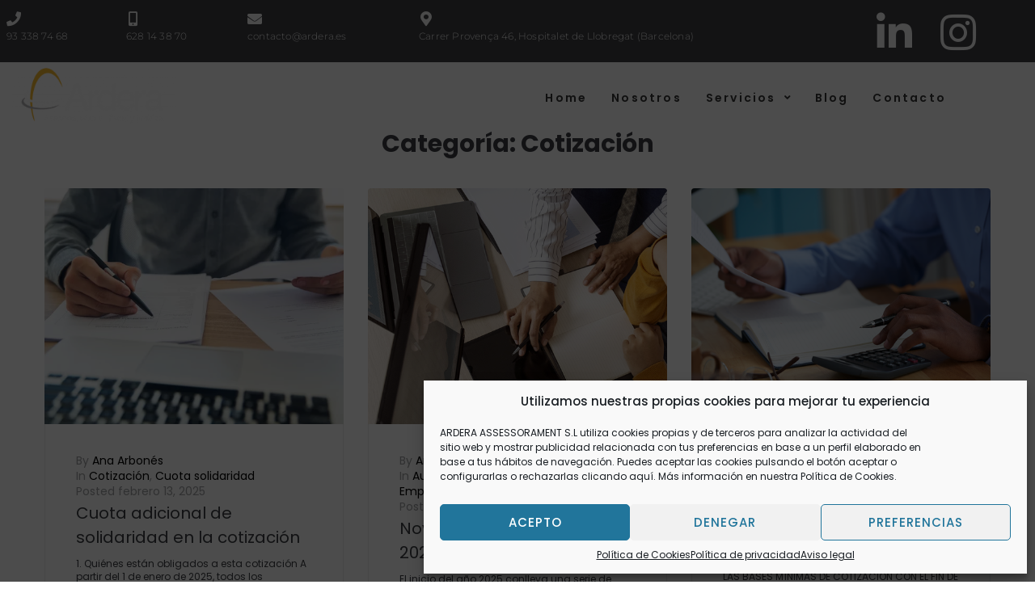

--- FILE ---
content_type: text/html; charset=UTF-8
request_url: https://ardera.es/category/cotizacion/
body_size: 17770
content:
<!DOCTYPE html><html lang="es"><head><meta charset="UTF-8"><link rel="profile" href="http://gmpg.org/xfn/11"><link rel="pingback" href="https://ardera.es/xmlrpc.php"><meta name="viewport" content="width=device-width, initial-scale=1" /><meta name='robots' content='index, follow, max-image-preview:large, max-snippet:-1, max-video-preview:-1' /><link media="all" href="https://ardera.es/wp-content/cache/autoptimize/css/autoptimize_8cf987f4ec33f9a1848929bfc34c7b42.css" rel="stylesheet"><title>Cotización</title><link rel="canonical" href="https://ardera.es/category/cotizacion/" /><meta property="og:locale" content="es_ES" /><meta property="og:type" content="article" /><meta property="og:title" content="Cotización" /><meta property="og:url" content="https://ardera.es/category/cotizacion/" /><meta property="og:site_name" content="Ardera Asesoría | Apostamos por las personas" /><meta name="twitter:card" content="summary_large_image" /> <script type="application/ld+json" class="yoast-schema-graph">{"@context":"https://schema.org","@graph":[{"@type":"CollectionPage","@id":"https://ardera.es/category/cotizacion/","url":"https://ardera.es/category/cotizacion/","name":"Cotización","isPartOf":{"@id":"https://ardera.es/#website"},"primaryImageOfPage":{"@id":"https://ardera.es/category/cotizacion/#primaryimage"},"image":{"@id":"https://ardera.es/category/cotizacion/#primaryimage"},"thumbnailUrl":"https://ardera.es/wp-content/uploads/2025/02/cuota-solidaridad.webp","breadcrumb":{"@id":"https://ardera.es/category/cotizacion/#breadcrumb"},"inLanguage":"es"},{"@type":"ImageObject","inLanguage":"es","@id":"https://ardera.es/category/cotizacion/#primaryimage","url":"https://ardera.es/wp-content/uploads/2025/02/cuota-solidaridad.webp","contentUrl":"https://ardera.es/wp-content/uploads/2025/02/cuota-solidaridad.webp","width":1001,"height":667},{"@type":"BreadcrumbList","@id":"https://ardera.es/category/cotizacion/#breadcrumb","itemListElement":[{"@type":"ListItem","position":1,"name":"Portada","item":"https://ardera.es/"},{"@type":"ListItem","position":2,"name":"Cotización"}]},{"@type":"WebSite","@id":"https://ardera.es/#website","url":"https://ardera.es/","name":"Ardera Asesoría | Apostamos por las personas","description":"Asesoría Ardera","publisher":{"@id":"https://ardera.es/#organization"},"potentialAction":[{"@type":"SearchAction","target":{"@type":"EntryPoint","urlTemplate":"https://ardera.es/?s={search_term_string}"},"query-input":{"@type":"PropertyValueSpecification","valueRequired":true,"valueName":"search_term_string"}}],"inLanguage":"es"},{"@type":"Organization","@id":"https://ardera.es/#organization","name":"Ardera Assessorament S.L.","url":"https://ardera.es/","logo":{"@type":"ImageObject","inLanguage":"es","@id":"https://ardera.es/#/schema/logo/image/","url":"https://ardera.es/wp-content/uploads/2018/05/Ardera-asesores-asesoria-fiscal-asesoria-laboral-asesoria-contable.png","contentUrl":"https://ardera.es/wp-content/uploads/2018/05/Ardera-asesores-asesoria-fiscal-asesoria-laboral-asesoria-contable.png","width":633,"height":253,"caption":"Ardera Assessorament S.L."},"image":{"@id":"https://ardera.es/#/schema/logo/image/"}}]}</script> <link rel='dns-prefetch' href='//fonts.googleapis.com' /><link rel="alternate" type="application/rss+xml" title="Ardera Asesoría | Apostamos por las personas &raquo; Feed" href="https://ardera.es/feed/" /><link rel="alternate" type="application/rss+xml" title="Ardera Asesoría | Apostamos por las personas &raquo; Feed de los comentarios" href="https://ardera.es/comments/feed/" /><link rel="alternate" type="application/rss+xml" title="Ardera Asesoría | Apostamos por las personas &raquo; Categoría Cotización del feed" href="https://ardera.es/category/cotizacion/feed/" /><link rel='stylesheet' id='elementor-frontend-css' href='https://ardera.es/wp-content/uploads/elementor/css/custom-frontend.min.css?ver=1768415419' type='text/css' media='all' /><link rel='stylesheet' id='elementor-post-86-css' href='https://ardera.es/wp-content/cache/autoptimize/css/autoptimize_single_655ea187b4b63fcf4f24debbfb52a2d3.css?ver=1768415419' type='text/css' media='all' /><link rel='stylesheet' id='cx-google-fonts-kava-css' href='//fonts.googleapis.com/css?family=Poppins%3A400%2C700%2C500%2C300%2C900%7CRoboto%3A500%2C400&#038;subset=latin&#038;ver=6.9' type='text/css' media='all' /><link rel='stylesheet' id='jet-blocks-css' href='https://ardera.es/wp-content/cache/autoptimize/css/autoptimize_single_591d9e666413030f761fc276701e9770.css?ver=1.3.10' type='text/css' media='all' /><link rel='stylesheet' id='elementor-post-739-css' href='https://ardera.es/wp-content/cache/autoptimize/css/autoptimize_single_f958acbf1c85fd15b5b7a52696d4e6e0.css?ver=1768415419' type='text/css' media='all' /><link rel='stylesheet' id='elementor-post-93-css' href='https://ardera.es/wp-content/cache/autoptimize/css/autoptimize_single_0f2727e0894159175762efee795ea035.css?ver=1768415421' type='text/css' media='all' /><link rel='stylesheet' id='elementor-gf-local-montserrat-css' href='https://ardera.es/wp-content/cache/autoptimize/css/autoptimize_single_aa6ea25ef499d0db5867b2f8686e7760.css?ver=1742235316' type='text/css' media='all' /><link rel='stylesheet' id='elementor-gf-local-poppins-css' href='https://ardera.es/wp-content/cache/autoptimize/css/autoptimize_single_8a8ee808abb81724a24282281db4fad8.css?ver=1742235318' type='text/css' media='all' /> <script type="text/javascript" src="https://ardera.es/wp-includes/js/jquery/jquery.min.js?ver=3.7.1" id="jquery-core-js"></script> <link rel="https://api.w.org/" href="https://ardera.es/wp-json/" /><link rel="alternate" title="JSON" type="application/json" href="https://ardera.es/wp-json/wp/v2/categories/141" /><link rel="EditURI" type="application/rsd+xml" title="RSD" href="https://ardera.es/xmlrpc.php?rsd" /><meta name="generator" content="WordPress 6.9" />  <script type="text/plain" data-service="google-analytics" data-category="statistics" async data-cmplz-src="https://www.googletagmanager.com/gtag/js?id=G-8G7C1BV5YT"></script> <script>window.dataLayer = window.dataLayer || [];
  function gtag(){dataLayer.push(arguments);}
  gtag('js', new Date());

  gtag('config', 'G-8G7C1BV5YT');</script> <meta name="generator" content="Elementor 3.34.1; features: additional_custom_breakpoints; settings: css_print_method-external, google_font-enabled, font_display-auto"><link rel="icon" href="https://ardera.es/wp-content/uploads/2021/11/cropped-Ardera-asesores-asesoria-fiscal-asesoria-laboral-asesoria-contable-negro-32x32.png" sizes="32x32" /><link rel="icon" href="https://ardera.es/wp-content/uploads/2021/11/cropped-Ardera-asesores-asesoria-fiscal-asesoria-laboral-asesoria-contable-negro-192x192.png" sizes="192x192" /><link rel="apple-touch-icon" href="https://ardera.es/wp-content/uploads/2021/11/cropped-Ardera-asesores-asesoria-fiscal-asesoria-laboral-asesoria-contable-negro-180x180.png" /><meta name="msapplication-TileImage" content="https://ardera.es/wp-content/uploads/2021/11/cropped-Ardera-asesores-asesoria-fiscal-asesoria-laboral-asesoria-contable-negro-270x270.png" /></head><body data-cmplz=1 class="archive category category-cotizacion category-141 wp-theme-kava wp-child-theme-kava-child jet-theme-core jet-theme-core--has-template jet-theme-core--has-header jet-theme-core--has-body jet-theme-core--has-footer hfeed layout-fullwidth blog-grid elementor-default elementor-kit-739"><div id="jet-theme-core-document" class="jet-theme-core-document jet-theme-core-document--elementor-content-type"><div class="jet-theme-core-document__inner"><header id="jet-theme-core-header" class="jet-theme-core-location jet-theme-core-location--header-location"><div class="jet-theme-core-location__inner"><div data-elementor-type="jet_header" data-elementor-id="86" class="elementor elementor-86" data-elementor-post-type="jet-theme-core"><section class="elementor-section elementor-top-section elementor-element elementor-element-754e elementor-hidden-phone elementor-hidden-tablet elementor-section-boxed elementor-section-height-default elementor-section-height-default" data-id="754e" data-element_type="section" data-settings="{&quot;jet_parallax_layout_list&quot;:[{&quot;_id&quot;:&quot;0a2522a&quot;,&quot;jet_parallax_layout_speed&quot;:{&quot;unit&quot;:&quot;%&quot;,&quot;size&quot;:50,&quot;sizes&quot;:[]},&quot;jet_parallax_layout_image&quot;:{&quot;url&quot;:&quot;&quot;,&quot;id&quot;:&quot;&quot;,&quot;size&quot;:&quot;&quot;},&quot;jet_parallax_layout_image_tablet&quot;:{&quot;url&quot;:&quot;&quot;,&quot;id&quot;:&quot;&quot;,&quot;size&quot;:&quot;&quot;},&quot;jet_parallax_layout_image_mobile&quot;:{&quot;url&quot;:&quot;&quot;,&quot;id&quot;:&quot;&quot;,&quot;size&quot;:&quot;&quot;},&quot;jet_parallax_layout_type&quot;:&quot;scroll&quot;,&quot;jet_parallax_layout_direction&quot;:null,&quot;jet_parallax_layout_fx_direction&quot;:null,&quot;jet_parallax_layout_z_index&quot;:&quot;&quot;,&quot;jet_parallax_layout_bg_x&quot;:50,&quot;jet_parallax_layout_bg_x_tablet&quot;:&quot;&quot;,&quot;jet_parallax_layout_bg_x_mobile&quot;:&quot;&quot;,&quot;jet_parallax_layout_bg_y&quot;:50,&quot;jet_parallax_layout_bg_y_tablet&quot;:&quot;&quot;,&quot;jet_parallax_layout_bg_y_mobile&quot;:&quot;&quot;,&quot;jet_parallax_layout_bg_size&quot;:&quot;auto&quot;,&quot;jet_parallax_layout_bg_size_tablet&quot;:&quot;&quot;,&quot;jet_parallax_layout_bg_size_mobile&quot;:&quot;&quot;,&quot;jet_parallax_layout_animation_prop&quot;:&quot;transform&quot;,&quot;jet_parallax_layout_on&quot;:[&quot;desktop&quot;,&quot;tablet&quot;]}],&quot;background_background&quot;:&quot;classic&quot;}"><div class="elementor-container elementor-column-gap-default"><div class="elementor-column elementor-col-20 elementor-top-column elementor-element elementor-element-7f77" data-id="7f77" data-element_type="column"><div class="elementor-widget-wrap elementor-element-populated"><div class="elementor-element elementor-element-2d76 elementor-position-inline-start elementor-hidden-phone elementor-view-default elementor-mobile-position-block-start elementor-widget elementor-widget-icon-box" data-id="2d76" data-element_type="widget" data-widget_type="icon-box.default"><div class="elementor-widget-container"><div class="elementor-icon-box-wrapper"><div class="elementor-icon-box-icon"> <span  class="elementor-icon"> <i aria-hidden="true" class="fas fa-phone"></i> </span></div><div class="elementor-icon-box-content"><p class="elementor-icon-box-description"> 93 338 74 68</p></div></div></div></div></div></div><div class="elementor-column elementor-col-20 elementor-top-column elementor-element elementor-element-c0c18b1" data-id="c0c18b1" data-element_type="column"><div class="elementor-widget-wrap elementor-element-populated"><div class="elementor-element elementor-element-4b51072 elementor-position-inline-start elementor-hidden-phone elementor-view-default elementor-mobile-position-block-start elementor-widget elementor-widget-icon-box" data-id="4b51072" data-element_type="widget" data-widget_type="icon-box.default"><div class="elementor-widget-container"><div class="elementor-icon-box-wrapper"><div class="elementor-icon-box-icon"> <span  class="elementor-icon"> <i aria-hidden="true" class="fas fa-mobile-alt"></i> </span></div><div class="elementor-icon-box-content"><p class="elementor-icon-box-description"> 628 14 38 70</p></div></div></div></div></div></div><div class="elementor-column elementor-col-20 elementor-top-column elementor-element elementor-element-744d" data-id="744d" data-element_type="column"><div class="elementor-widget-wrap elementor-element-populated"><div class="elementor-element elementor-element-37e4 elementor-position-inline-start elementor-hidden-phone elementor-view-default elementor-mobile-position-block-start elementor-widget elementor-widget-icon-box" data-id="37e4" data-element_type="widget" data-widget_type="icon-box.default"><div class="elementor-widget-container"><div class="elementor-icon-box-wrapper"><div class="elementor-icon-box-icon"> <span  class="elementor-icon"> <i aria-hidden="true" class="fas fa-envelope"></i> </span></div><div class="elementor-icon-box-content"><p class="elementor-icon-box-description"> contacto@ardera.es</p></div></div></div></div></div></div><div class="elementor-column elementor-col-20 elementor-top-column elementor-element elementor-element-1c13" data-id="1c13" data-element_type="column"><div class="elementor-widget-wrap elementor-element-populated"><div class="elementor-element elementor-element-2b02 elementor-position-inline-start elementor-hidden-phone elementor-view-default elementor-mobile-position-block-start elementor-widget elementor-widget-icon-box" data-id="2b02" data-element_type="widget" data-widget_type="icon-box.default"><div class="elementor-widget-container"><div class="elementor-icon-box-wrapper"><div class="elementor-icon-box-icon"> <span  class="elementor-icon"> <i aria-hidden="true" class="fas fa-map-marker-alt"></i> </span></div><div class="elementor-icon-box-content"><p class="elementor-icon-box-description"> Carrer Provença  46, Hospitalet de Llobregat (Barcelona)</p></div></div></div></div></div></div><div class="elementor-column elementor-col-20 elementor-top-column elementor-element elementor-element-849" data-id="849" data-element_type="column"><div class="elementor-widget-wrap elementor-element-populated"><div class="elementor-element elementor-element-6e50 e-grid-align-right e-grid-align-tablet-right e-grid-align-mobile-center elementor-hidden-phone elementor-shape-rounded elementor-grid-0 elementor-widget elementor-widget-social-icons" data-id="6e50" data-element_type="widget" data-widget_type="social-icons.default"><div class="elementor-widget-container"><div class="elementor-social-icons-wrapper elementor-grid" role="list"> <span class="elementor-grid-item" role="listitem"> <a class="elementor-icon elementor-social-icon elementor-social-icon-linkedin-in elementor-repeater-item-97b8f4d" href="https://es.linkedin.com/company/ardera-assessorament" target="_blank"> <span class="elementor-screen-only">Linkedin-in</span> <i aria-hidden="true" class="fab fa-linkedin-in"></i> </a> </span> <span class="elementor-grid-item" role="listitem"> <a class="elementor-icon elementor-social-icon elementor-social-icon-instagram elementor-repeater-item-cee35f5" href="https://www.instagram.com/ardera_assessorament/" target="_blank"> <span class="elementor-screen-only">Instagram</span> <i aria-hidden="true" class="fab fa-instagram"></i> </a> </span></div></div></div></div></div></div></section><section class="elementor-section elementor-top-section elementor-element elementor-element-7781 elementor-section-boxed elementor-section-height-default elementor-section-height-default" data-id="7781" data-element_type="section" data-settings="{&quot;jet_parallax_layout_list&quot;:[{&quot;_id&quot;:&quot;b3b09c0&quot;,&quot;jet_parallax_layout_speed&quot;:{&quot;unit&quot;:&quot;%&quot;,&quot;size&quot;:50,&quot;sizes&quot;:[]},&quot;jet_parallax_layout_image&quot;:{&quot;url&quot;:&quot;&quot;,&quot;id&quot;:&quot;&quot;,&quot;size&quot;:&quot;&quot;},&quot;jet_parallax_layout_image_tablet&quot;:{&quot;url&quot;:&quot;&quot;,&quot;id&quot;:&quot;&quot;,&quot;size&quot;:&quot;&quot;},&quot;jet_parallax_layout_image_mobile&quot;:{&quot;url&quot;:&quot;&quot;,&quot;id&quot;:&quot;&quot;,&quot;size&quot;:&quot;&quot;},&quot;jet_parallax_layout_type&quot;:&quot;scroll&quot;,&quot;jet_parallax_layout_direction&quot;:null,&quot;jet_parallax_layout_fx_direction&quot;:null,&quot;jet_parallax_layout_z_index&quot;:&quot;&quot;,&quot;jet_parallax_layout_bg_x&quot;:50,&quot;jet_parallax_layout_bg_x_tablet&quot;:&quot;&quot;,&quot;jet_parallax_layout_bg_x_mobile&quot;:&quot;&quot;,&quot;jet_parallax_layout_bg_y&quot;:50,&quot;jet_parallax_layout_bg_y_tablet&quot;:&quot;&quot;,&quot;jet_parallax_layout_bg_y_mobile&quot;:&quot;&quot;,&quot;jet_parallax_layout_bg_size&quot;:&quot;auto&quot;,&quot;jet_parallax_layout_bg_size_tablet&quot;:&quot;&quot;,&quot;jet_parallax_layout_bg_size_mobile&quot;:&quot;&quot;,&quot;jet_parallax_layout_animation_prop&quot;:&quot;transform&quot;,&quot;jet_parallax_layout_on&quot;:[&quot;desktop&quot;,&quot;tablet&quot;]}]}"><div class="elementor-container elementor-column-gap-default"><div class="elementor-column elementor-col-50 elementor-top-column elementor-element elementor-element-1f7c" data-id="1f7c" data-element_type="column"><div class="elementor-widget-wrap elementor-element-populated"><div class="elementor-element elementor-element-0cba0fd elementor-widget elementor-widget-image" data-id="0cba0fd" data-element_type="widget" data-widget_type="image.default"><div class="elementor-widget-container"> <a href="https://ardera.es/"> <img fetchpriority="high" width="1024" height="410" src="https://ardera.es/wp-content/uploads/2018/05/Ardera-asesores-asesoria-fiscal-asesoria-laboral-asesoria-contable-2.0-2-1024x410.png" class="attachment-large size-large wp-image-1612" alt="" srcset="https://ardera.es/wp-content/uploads/2018/05/Ardera-asesores-asesoria-fiscal-asesoria-laboral-asesoria-contable-2.0-2-1024x410.png 1024w, https://ardera.es/wp-content/uploads/2018/05/Ardera-asesores-asesoria-fiscal-asesoria-laboral-asesoria-contable-2.0-2-300x120.png 300w, https://ardera.es/wp-content/uploads/2018/05/Ardera-asesores-asesoria-fiscal-asesoria-laboral-asesoria-contable-2.0-2-768x307.png 768w, https://ardera.es/wp-content/uploads/2018/05/Ardera-asesores-asesoria-fiscal-asesoria-laboral-asesoria-contable-2.0-2-1536x615.png 1536w, https://ardera.es/wp-content/uploads/2018/05/Ardera-asesores-asesoria-fiscal-asesoria-laboral-asesoria-contable-2.0-2-600x240.png 600w, https://ardera.es/wp-content/uploads/2018/05/Ardera-asesores-asesoria-fiscal-asesoria-laboral-asesoria-contable-2.0-2.png 1701w" sizes="(max-width: 1024px) 100vw, 1024px" /> </a></div></div></div></div><div class="elementor-column elementor-col-50 elementor-top-column elementor-element elementor-element-185a" data-id="185a" data-element_type="column"><div class="elementor-widget-wrap elementor-element-populated"><div class="elementor-element elementor-element-6005 jet-nav-align-flex-end jet-nav-tablet-align-flex-end jet-nav-mobile-align-flex-end elementor-widget elementor-widget-jet-nav-menu" data-id="6005" data-element_type="widget" data-widget_type="jet-nav-menu.default"><div class="elementor-widget-container"><nav class="jet-nav-wrap m-layout-mobile jet-mobile-menu jet-mobile-menu--right-side" data-mobile-trigger-device="mobile" data-mobile-layout="right-side"><div class="jet-nav__mobile-trigger jet-nav-mobile-trigger-align-right"> <span class="jet-nav__mobile-trigger-open jet-blocks-icon"><i aria-hidden="true" class="fas fa-bars"></i></span> <span class="jet-nav__mobile-trigger-close jet-blocks-icon"><i aria-hidden="true" class="fas fa-times"></i></span></div><div class="menu-main-menu-container"><div class="jet-nav m-layout-mobile jet-nav--horizontal"><div class="menu-item menu-item-type-post_type menu-item-object-page menu-item-home jet-nav__item-83 jet-nav__item"><a href="https://ardera.es/" class="menu-item-link menu-item-link-depth-0 menu-item-link-top"><span class="jet-nav-link-text">Home</span></a></div><div class="menu-item menu-item-type-post_type menu-item-object-page jet-nav__item-82 jet-nav__item"><a href="https://ardera.es/nosotros/" class="menu-item-link menu-item-link-depth-0 menu-item-link-top"><span class="jet-nav-link-text">Nosotros</span></a></div><div class="menu-item menu-item-type-post_type menu-item-object-page menu-item-has-children jet-nav__item-81 jet-nav__item"><a href="https://ardera.es/servicios/" class="menu-item-link menu-item-link-depth-0 menu-item-link-top"><span class="jet-nav-link-text">Servicios</span><div class="jet-nav-arrow"><i aria-hidden="true" class="fa fa-angle-down"></i></div></a><div  class="jet-nav__sub jet-nav-depth-0"><div class="menu-item menu-item-type-post_type menu-item-object-page jet-nav__item-3699 jet-nav__item jet-nav-item-sub"><a href="https://ardera.es/asesoria-fiscal/" class="menu-item-link menu-item-link-depth-1 menu-item-link-sub"><span class="jet-nav-link-text">Asesoría Fiscal</span></a></div><div class="menu-item menu-item-type-post_type menu-item-object-page jet-nav__item-3694 jet-nav__item jet-nav-item-sub"><a href="https://ardera.es/asesoria-juridica/" class="menu-item-link menu-item-link-depth-1 menu-item-link-sub"><span class="jet-nav-link-text">Asesoría Jurídica</span></a></div><div class="menu-item menu-item-type-post_type menu-item-object-page jet-nav__item-3697 jet-nav__item jet-nav-item-sub"><a href="https://ardera.es/asesoria-contable/" class="menu-item-link menu-item-link-depth-1 menu-item-link-sub"><span class="jet-nav-link-text">Asesoría Contable</span></a></div><div class="menu-item menu-item-type-post_type menu-item-object-page jet-nav__item-3698 jet-nav__item jet-nav-item-sub"><a href="https://ardera.es/asesoria-laboral/" class="menu-item-link menu-item-link-depth-1 menu-item-link-sub"><span class="jet-nav-link-text">Asesoría Laboral</span></a></div><div class="menu-item menu-item-type-post_type menu-item-object-page jet-nav__item-3696 jet-nav__item jet-nav-item-sub"><a href="https://ardera.es/emprendedores-y-startups/" class="menu-item-link menu-item-link-depth-1 menu-item-link-sub"><span class="jet-nav-link-text">Emprendedores y Startups</span></a></div><div class="menu-item menu-item-type-post_type menu-item-object-page jet-nav__item-3695 jet-nav__item jet-nav-item-sub"><a href="https://ardera.es/asesoria-inmobiliaria/" class="menu-item-link menu-item-link-depth-1 menu-item-link-sub"><span class="jet-nav-link-text">Asesoría Inmobiliaria</span></a></div><div class="menu-item menu-item-type-post_type menu-item-object-page jet-nav__item-1483 jet-nav__item jet-nav-item-sub"><a href="https://ardera.es/mentoring/" class="menu-item-link menu-item-link-depth-1 menu-item-link-sub"><span class="jet-nav-link-text">Mentoring</span></a></div></div></div><div class="menu-item menu-item-type-post_type menu-item-object-page jet-nav__item-2123 jet-nav__item"><a href="https://ardera.es/blog-ardera-asesoria-hospitalet/" class="menu-item-link menu-item-link-depth-0 menu-item-link-top"><span class="jet-nav-link-text">Blog</span></a></div><div class="menu-item menu-item-type-post_type menu-item-object-page jet-nav__item-391 jet-nav__item"><a href="https://ardera.es/contacto/" class="menu-item-link menu-item-link-depth-0 menu-item-link-top"><span class="jet-nav-link-text">Contacto</span></a></div><div class="jet-nav__mobile-close-btn jet-blocks-icon"><i aria-hidden="true" class="fas fa-times"></i></div></div></div></nav></div></div></div></div></div></section></div></div></header><div class="site-content__wrap container"><header class="page-header"><h1 class="page-title">Categoría: <span>Cotización</span></h1></header><div class="row"><div id="primary" class="col-xs-12"><main id="main" class="site-main"><div class="posts-list posts-list--grid list-style-v2"><article id="post-4738" class="posts-list__item grid-item post-4738 post type-post status-publish format-standard has-post-thumbnail hentry category-cotizacion category-cuota-solidaridad tag-ardera-assessorament"><figure class="post-thumbnail"><a class="post-thumbnail__link" href="https://ardera.es/cuota-adicional-de-solidaridad-en-la-cotizacion/" aria-hidden="true"><img width="570" height="450" src="https://ardera.es/wp-content/uploads/2025/02/cuota-solidaridad-570x450.webp" class="attachment-kava-thumb-m-2 size-kava-thumb-m-2 wp-post-image" alt="" decoding="async" /></a></figure><div class="grid-item-wrap"><header class="entry-header"><div class="entry-meta"> <span class="byline">By <a href="https://ardera.es/author/ardera/">Ana Arbonés</a></span><span class="cat-links">In <a href="https://ardera.es/category/cotizacion/" rel="category tag">Cotización</a>, <a href="https://ardera.es/category/cuota-solidaridad/" rel="category tag">Cuota solidaridad</a></span><span class="posted-on">Posted <time class="entry-date published updated" datetime="2025-02-13T07:59:25+00:00">febrero 13, 2025</time></span></div><h4 class="entry-title"><a href="https://ardera.es/cuota-adicional-de-solidaridad-en-la-cotizacion/" rel="bookmark">Cuota adicional de solidaridad en la cotización</a></h4></header><div class="entry-content"><p>1. Quiénes están obligados a esta cotización A partir del&nbsp;1 de enero de 2025, todos los empleados con retribuciones superiores a la base máxima de cotización estarán sujetos a esta cotización adicional, con independencia de que se encuentren exentos de...</p></div><footer class="entry-footer"><div class="entry-meta"> <span class="tags-links"> <a href="https://ardera.es/tag/ardera-assessorament/" rel="tag">Ardera Assessorament</a></span><div class="space-between-content"><a href="https://ardera.es/cuota-adicional-de-solidaridad-en-la-cotizacion/" class="btn ">Saber más</a></div></div></footer></div></article><article id="post-4733" class="posts-list__item grid-item post-4733 post type-post status-publish format-standard has-post-thumbnail hentry category-autonomos category-beneficios category-cotizacion category-empresas tag-ardera-assessorament"><figure class="post-thumbnail"><a class="post-thumbnail__link" href="https://ardera.es/novedades-laborales-para-2025/" aria-hidden="true"><img width="570" height="450" src="https://ardera.es/wp-content/uploads/2025/01/reforma-laboral-2025-570x450.png" class="attachment-kava-thumb-m-2 size-kava-thumb-m-2 wp-post-image" alt="" decoding="async" /></a></figure><div class="grid-item-wrap"><header class="entry-header"><div class="entry-meta"> <span class="byline">By <a href="https://ardera.es/author/ardera/">Ana Arbonés</a></span><span class="cat-links">In <a href="https://ardera.es/category/autonomos/" rel="category tag">Autónomos</a>, <a href="https://ardera.es/category/beneficios/" rel="category tag">Beneficios</a>, <a href="https://ardera.es/category/cotizacion/" rel="category tag">Cotización</a>, <a href="https://ardera.es/category/empresas/" rel="category tag">Empresas</a></span><span class="posted-on">Posted <time class="entry-date published updated" datetime="2025-01-07T13:21:32+00:00">enero 7, 2025</time></span></div><h4 class="entry-title"><a href="https://ardera.es/novedades-laborales-para-2025/" rel="bookmark">Novedades laborales para 2025</a></h4></header><div class="entry-content"><p>El inicio del año 2025 conlleva una serie de reformas en el ámbito laboral y de Seguridad Social que prometen impactar tanto a las empresas como a los trabajadores. A continuación, presentamos un resumen de las principales novedades introducidas por...</p></div><footer class="entry-footer"><div class="entry-meta"> <span class="tags-links"> <a href="https://ardera.es/tag/ardera-assessorament/" rel="tag">Ardera Assessorament</a></span><div class="space-between-content"><a href="https://ardera.es/novedades-laborales-para-2025/" class="btn ">Saber más</a></div></div></footer></div></article><article id="post-4638" class="posts-list__item grid-item post-4638 post type-post status-publish format-standard has-post-thumbnail hentry category-autonomos category-cotizacion tag-ardera-assessorament"><figure class="post-thumbnail"><a class="post-thumbnail__link" href="https://ardera.es/bases-de-cotizacion-minimas-y-maximas-2024/" aria-hidden="true"><img loading="lazy" width="570" height="450" src="https://ardera.es/wp-content/uploads/2024/04/cotizacion-2024-570x450.png" class="attachment-kava-thumb-m-2 size-kava-thumb-m-2 wp-post-image" alt="" decoding="async" /></a></figure><div class="grid-item-wrap"><header class="entry-header"><div class="entry-meta"> <span class="byline">By <a href="https://ardera.es/author/ardera/">Ana Arbonés</a></span><span class="cat-links">In <a href="https://ardera.es/category/autonomos/" rel="category tag">Autónomos</a>, <a href="https://ardera.es/category/cotizacion/" rel="category tag">Cotización</a></span><span class="posted-on">Posted <time class="entry-date published updated" datetime="2024-04-04T08:36:13+00:00">abril 4, 2024</time></span></div><h4 class="entry-title"><a href="https://ardera.es/bases-de-cotizacion-minimas-y-maximas-2024/" rel="bookmark">Bases de cotización mínimas y máximas 2024</a></h4></header><div class="entry-content"><p>ORDEN PJC 281/2024 POR LAS QUE SE ACTUALIZAN LAS BASES MÍNIMAS DE COTIZACIÓN CON EL FIN DE ADECUARLAS AL SMI VIGENTE. Con la publicación el pasado 28/03/24 de esta Orden, la Seguridad Social ha actualizado las cotizaciones mínimas que con...</p></div><footer class="entry-footer"><div class="entry-meta"> <span class="tags-links"> <a href="https://ardera.es/tag/ardera-assessorament/" rel="tag">Ardera Assessorament</a></span><div class="space-between-content"><a href="https://ardera.es/bases-de-cotizacion-minimas-y-maximas-2024/" class="btn ">Saber más</a></div></div></footer></div></article><article id="post-4563" class="posts-list__item grid-item post-4563 post type-post status-publish format-standard has-post-thumbnail hentry category-becarios category-cotizacion category-seguridad-social tag-ardera-assessorament"><figure class="post-thumbnail"><a class="post-thumbnail__link" href="https://ardera.es/la-cotizacion-de-los-becarios-sera-obligatoria-en-2024/" aria-hidden="true"><img loading="lazy" width="570" height="450" src="https://ardera.es/wp-content/uploads/2023/12/cotizacion-becarios-obligatoria-570x450.webp" class="attachment-kava-thumb-m-2 size-kava-thumb-m-2 wp-post-image" alt="" decoding="async" /></a></figure><div class="grid-item-wrap"><header class="entry-header"><div class="entry-meta"> <span class="byline">By <a href="https://ardera.es/author/ardera/">Ana Arbonés</a></span><span class="cat-links">In <a href="https://ardera.es/category/becarios/" rel="category tag">Becarios</a>, <a href="https://ardera.es/category/cotizacion/" rel="category tag">Cotización</a>, <a href="https://ardera.es/category/seguridad-social/" rel="category tag">Seguridad Social</a></span><span class="posted-on">Posted <time class="entry-date published updated" datetime="2023-12-18T17:24:49+00:00">diciembre 18, 2023</time></span></div><h4 class="entry-title"><a href="https://ardera.es/la-cotizacion-de-los-becarios-sera-obligatoria-en-2024/" rel="bookmark">La cotización de los becarios será obligatoria en 2024</a></h4></header><div class="entry-content"><p>A partir del 01/01/2024 se deberán dar de alta en SS a los estudiantes en prácticas formativas tanto si son retribuidas como si no. Estas prácticas se definen como aquellas realizadas por alumnos universitarios (grado, máster, doctorado, …), o por...</p></div><footer class="entry-footer"><div class="entry-meta"> <span class="tags-links"> <a href="https://ardera.es/tag/ardera-assessorament/" rel="tag">Ardera Assessorament</a></span><div class="space-between-content"><a href="https://ardera.es/la-cotizacion-de-los-becarios-sera-obligatoria-en-2024/" class="btn ">Saber más</a></div></div></footer></div></article></div><div class="posts-list-navigation"></div></main></div></div></div><footer id="jet-theme-core-footer" class="jet-theme-core-location jet-theme-core-location--footer-location"><div class="jet-theme-core-location__inner"><div data-elementor-type="jet_footer" data-elementor-id="93" class="elementor elementor-93" data-elementor-post-type="jet-theme-core"><section class="elementor-section elementor-top-section elementor-element elementor-element-81dcdcd elementor-section-boxed elementor-section-height-default elementor-section-height-default" data-id="81dcdcd" data-element_type="section" data-settings="{&quot;jet_parallax_layout_list&quot;:[{&quot;_id&quot;:&quot;45804c7&quot;,&quot;jet_parallax_layout_speed&quot;:{&quot;unit&quot;:&quot;%&quot;,&quot;size&quot;:50,&quot;sizes&quot;:[]},&quot;jet_parallax_layout_image&quot;:{&quot;url&quot;:&quot;&quot;,&quot;id&quot;:&quot;&quot;,&quot;size&quot;:&quot;&quot;},&quot;jet_parallax_layout_image_tablet&quot;:{&quot;url&quot;:&quot;&quot;,&quot;id&quot;:&quot;&quot;,&quot;size&quot;:&quot;&quot;},&quot;jet_parallax_layout_image_mobile&quot;:{&quot;url&quot;:&quot;&quot;,&quot;id&quot;:&quot;&quot;,&quot;size&quot;:&quot;&quot;},&quot;jet_parallax_layout_type&quot;:&quot;scroll&quot;,&quot;jet_parallax_layout_direction&quot;:null,&quot;jet_parallax_layout_fx_direction&quot;:null,&quot;jet_parallax_layout_z_index&quot;:&quot;&quot;,&quot;jet_parallax_layout_bg_x&quot;:50,&quot;jet_parallax_layout_bg_x_tablet&quot;:&quot;&quot;,&quot;jet_parallax_layout_bg_x_mobile&quot;:&quot;&quot;,&quot;jet_parallax_layout_bg_y&quot;:50,&quot;jet_parallax_layout_bg_y_tablet&quot;:&quot;&quot;,&quot;jet_parallax_layout_bg_y_mobile&quot;:&quot;&quot;,&quot;jet_parallax_layout_bg_size&quot;:&quot;auto&quot;,&quot;jet_parallax_layout_bg_size_tablet&quot;:&quot;&quot;,&quot;jet_parallax_layout_bg_size_mobile&quot;:&quot;&quot;,&quot;jet_parallax_layout_animation_prop&quot;:&quot;transform&quot;,&quot;jet_parallax_layout_on&quot;:[&quot;desktop&quot;,&quot;tablet&quot;]}],&quot;background_background&quot;:&quot;classic&quot;}"><div class="elementor-container elementor-column-gap-default"><div class="elementor-column elementor-col-25 elementor-top-column elementor-element elementor-element-681ba0b" data-id="681ba0b" data-element_type="column"><div class="elementor-widget-wrap elementor-element-populated"><div class="elementor-element elementor-element-22d38a1 elementor-widget elementor-widget-heading" data-id="22d38a1" data-element_type="widget" data-widget_type="heading.default"><div class="elementor-widget-container"><p class="elementor-heading-title elementor-size-default">Contacto</p></div></div><div class="elementor-element elementor-element-fb8b3f6 elementor-widget elementor-widget-text-editor" data-id="fb8b3f6" data-element_type="widget" data-widget_type="text-editor.default"><div class="elementor-widget-container"><p>Carrer Provença, 46, 08901 L&#8217;Hospitalet de Llobregat, Barcelona, España</p></div></div><div class="elementor-element elementor-element-789fd94 elementor-widget elementor-widget-text-editor" data-id="789fd94" data-element_type="widget" data-widget_type="text-editor.default"><div class="elementor-widget-container"><p>contacto@ardera.es</p></div></div><div class="elementor-element elementor-element-60e741c elementor-widget elementor-widget-text-editor" data-id="60e741c" data-element_type="widget" data-widget_type="text-editor.default"><div class="elementor-widget-container"><p>628 14 38 70 | 933 38 74 68</p></div></div><div class="elementor-element elementor-element-3d6cf24 elementor-widget elementor-widget-text-editor" data-id="3d6cf24" data-element_type="widget" data-widget_type="text-editor.default"><div class="elementor-widget-container"><p>Lunes-Jueves: 8:00 &#8211; 15:00 | 16:00 &#8211; 18:00</p></div></div><div class="elementor-element elementor-element-7d83124 elementor-widget elementor-widget-text-editor" data-id="7d83124" data-element_type="widget" data-widget_type="text-editor.default"><div class="elementor-widget-container"><p>Viernes: 8:00 &#8211; 15:00</p></div></div><div class="elementor-element elementor-element-f42a136 elementor-widget elementor-widget-text-editor" data-id="f42a136" data-element_type="widget" data-widget_type="text-editor.default"><div class="elementor-widget-container"><p>Sábado-Domingo: Cerrado</p></div></div></div></div><div class="elementor-column elementor-col-25 elementor-top-column elementor-element elementor-element-2e8566d" data-id="2e8566d" data-element_type="column"><div class="elementor-widget-wrap elementor-element-populated"><div class="elementor-element elementor-element-bb13ed7 elementor-widget elementor-widget-image" data-id="bb13ed7" data-element_type="widget" data-widget_type="image.default"><div class="elementor-widget-container"> <img fetchpriority="high" width="1024" height="410" src="https://ardera.es/wp-content/uploads/2018/05/Ardera-asesores-asesoria-fiscal-asesoria-laboral-asesoria-contable-2.0-2-1024x410.png" class="attachment-large size-large wp-image-1612" alt="" srcset="https://ardera.es/wp-content/uploads/2018/05/Ardera-asesores-asesoria-fiscal-asesoria-laboral-asesoria-contable-2.0-2-1024x410.png 1024w, https://ardera.es/wp-content/uploads/2018/05/Ardera-asesores-asesoria-fiscal-asesoria-laboral-asesoria-contable-2.0-2-300x120.png 300w, https://ardera.es/wp-content/uploads/2018/05/Ardera-asesores-asesoria-fiscal-asesoria-laboral-asesoria-contable-2.0-2-768x307.png 768w, https://ardera.es/wp-content/uploads/2018/05/Ardera-asesores-asesoria-fiscal-asesoria-laboral-asesoria-contable-2.0-2-1536x615.png 1536w, https://ardera.es/wp-content/uploads/2018/05/Ardera-asesores-asesoria-fiscal-asesoria-laboral-asesoria-contable-2.0-2-600x240.png 600w, https://ardera.es/wp-content/uploads/2018/05/Ardera-asesores-asesoria-fiscal-asesoria-laboral-asesoria-contable-2.0-2.png 1701w" sizes="(max-width: 1024px) 100vw, 1024px" /></div></div><div class="elementor-element elementor-element-4068503 elementor-widget elementor-widget-text-editor" data-id="4068503" data-element_type="widget" data-widget_type="text-editor.default"><div class="elementor-widget-container"><p><span style="font-weight: 400;">Nuestra </span><b>visión, </b><span style="font-weight: 400;">ser un referente para nuestros clientes, por nuestra calidad en el servicio, compromiso, y resolución profesional de sus necesidades. </span></p></div></div></div></div><div class="elementor-column elementor-col-25 elementor-top-column elementor-element elementor-element-5f4faba" data-id="5f4faba" data-element_type="column"><div class="elementor-widget-wrap elementor-element-populated"><div class="elementor-element elementor-element-3e0a7d2 elementor-widget elementor-widget-heading" data-id="3e0a7d2" data-element_type="widget" data-widget_type="heading.default"><div class="elementor-widget-container"><p class="elementor-heading-title elementor-size-default">Enlaces rápidos</p></div></div><div class="elementor-element elementor-element-f996dd3 elementor-widget elementor-widget-spacer" data-id="f996dd3" data-element_type="widget" data-widget_type="spacer.default"><div class="elementor-widget-container"><div class="elementor-spacer"><div class="elementor-spacer-inner"></div></div></div></div><div class="elementor-element elementor-element-26a609c elementor-widget elementor-widget-heading" data-id="26a609c" data-element_type="widget" data-widget_type="heading.default"><div class="elementor-widget-container"><div class="elementor-heading-title elementor-size-default"><a href="https://ardera.es/nosotros/">Nosotros</a></div></div></div><div class="elementor-element elementor-element-2f98d3e elementor-widget elementor-widget-heading" data-id="2f98d3e" data-element_type="widget" data-widget_type="heading.default"><div class="elementor-widget-container"><div class="elementor-heading-title elementor-size-default"><a href="https://ardera.es/aviso-legal/">Aviso legal </a></div></div></div><div class="elementor-element elementor-element-cc474b8 elementor-widget elementor-widget-heading" data-id="cc474b8" data-element_type="widget" data-widget_type="heading.default"><div class="elementor-widget-container"><div class="elementor-heading-title elementor-size-default"><a href="https://ardera.es/politica-de-privacidad">Política de privacidad</a></div></div></div><div class="elementor-element elementor-element-b719d0a elementor-widget elementor-widget-heading" data-id="b719d0a" data-element_type="widget" data-widget_type="heading.default"><div class="elementor-widget-container"><div class="elementor-heading-title elementor-size-default"><a href="https://ardera.es/politica-de-cookies/">Política de cookies</a></div></div></div></div></div><div class="elementor-column elementor-col-25 elementor-top-column elementor-element elementor-element-0db618e" data-id="0db618e" data-element_type="column"><div class="elementor-widget-wrap elementor-element-populated"><div class="elementor-element elementor-element-0a37556 elementor-widget elementor-widget-heading" data-id="0a37556" data-element_type="widget" data-widget_type="heading.default"><div class="elementor-widget-container"><p class="elementor-heading-title elementor-size-default">newsletter</p></div></div><div class="elementor-element elementor-element-b14ec96 elementor-widget elementor-widget-text-editor" data-id="b14ec96" data-element_type="widget" data-widget_type="text-editor.default"><div class="elementor-widget-container"><p>Suscríbete a nuestra newsletter y recibe noticias y recordatoríos para estar siempre a la última de tu situación fiscal y laboral.</p></div></div><div class="elementor-element elementor-element-c95ff8e elementor-button-align-stretch elementor-widget elementor-widget-form" data-id="c95ff8e" data-element_type="widget" data-settings="{&quot;step_next_label&quot;:&quot;Next&quot;,&quot;step_previous_label&quot;:&quot;Previous&quot;,&quot;button_width&quot;:&quot;100&quot;,&quot;step_type&quot;:&quot;number_text&quot;,&quot;step_icon_shape&quot;:&quot;circle&quot;}" data-widget_type="form.default"><div class="elementor-widget-container"><form class="elementor-form" method="post" name="New Form" aria-label="New Form"> <input type="hidden" name="post_id" value="93"/> <input type="hidden" name="form_id" value="c95ff8e"/> <input type="hidden" name="referer_title" value="Ardera | Apostamos por las personas - Asesoría L&#039;Hospitalet de Llobregat" /> <input type="hidden" name="queried_id" value="4"/><div class="elementor-form-fields-wrapper elementor-labels-"><div class="elementor-field-type-email elementor-field-group elementor-column elementor-field-group-email elementor-col-100 elementor-field-required"> <label for="form-field-email" class="elementor-field-label elementor-screen-only"> Email </label> <input size="1" type="email" name="form_fields[email]" id="form-field-email" class="elementor-field elementor-size-sm  elementor-field-textual" placeholder="Email" required="required"></div><div class="elementor-field-type-acceptance elementor-field-group elementor-column elementor-field-group-field_2069a5a elementor-col-100 elementor-field-required"><div class="elementor-field-subgroup"> <span class="elementor-field-option"> <input type="checkbox" name="form_fields[field_2069a5a]" id="form-field-field_2069a5a" class="elementor-field elementor-size-sm  elementor-acceptance-field" required="required"> <label for="form-field-field_2069a5a">Consiento el tratamiento de mis datos. ARDERA ASSESSORAMENT S.L tratará sus datos con la finalidad de mantenerle informado acerca de nuestras noticias, promociones y novedades. Puede ejercer sus derechos de acceso, rectificación, supresión, portabilidad, limitación y oposición, como le informamos en nuestra <a href="https://ardera.es/politica-de-privacidad">política de privacidad </a> y <a href="https://ardera.es/aviso-legal/"> aviso legal. </a></label> </span></div></div><div class="elementor-field-group elementor-column elementor-field-type-submit elementor-col-100 e-form__buttons"> <button class="elementor-button elementor-size-sm" type="submit"> <span class="elementor-button-content-wrapper"> <span class="elementor-button-text">Enviar</span> </span> </button></div></div></form></div></div></div></div></div></section><section class="elementor-section elementor-top-section elementor-element elementor-element-5dd07fe elementor-section-boxed elementor-section-height-default elementor-section-height-default" data-id="5dd07fe" data-element_type="section" data-settings="{&quot;jet_parallax_layout_list&quot;:[{&quot;_id&quot;:&quot;dfd2a9f&quot;,&quot;jet_parallax_layout_speed&quot;:{&quot;unit&quot;:&quot;%&quot;,&quot;size&quot;:50,&quot;sizes&quot;:[]},&quot;jet_parallax_layout_image&quot;:{&quot;url&quot;:&quot;&quot;,&quot;id&quot;:&quot;&quot;,&quot;size&quot;:&quot;&quot;},&quot;jet_parallax_layout_image_tablet&quot;:{&quot;url&quot;:&quot;&quot;,&quot;id&quot;:&quot;&quot;,&quot;size&quot;:&quot;&quot;},&quot;jet_parallax_layout_image_mobile&quot;:{&quot;url&quot;:&quot;&quot;,&quot;id&quot;:&quot;&quot;,&quot;size&quot;:&quot;&quot;},&quot;jet_parallax_layout_type&quot;:&quot;scroll&quot;,&quot;jet_parallax_layout_direction&quot;:null,&quot;jet_parallax_layout_fx_direction&quot;:null,&quot;jet_parallax_layout_z_index&quot;:&quot;&quot;,&quot;jet_parallax_layout_bg_x&quot;:50,&quot;jet_parallax_layout_bg_x_tablet&quot;:&quot;&quot;,&quot;jet_parallax_layout_bg_x_mobile&quot;:&quot;&quot;,&quot;jet_parallax_layout_bg_y&quot;:50,&quot;jet_parallax_layout_bg_y_tablet&quot;:&quot;&quot;,&quot;jet_parallax_layout_bg_y_mobile&quot;:&quot;&quot;,&quot;jet_parallax_layout_bg_size&quot;:&quot;auto&quot;,&quot;jet_parallax_layout_bg_size_tablet&quot;:&quot;&quot;,&quot;jet_parallax_layout_bg_size_mobile&quot;:&quot;&quot;,&quot;jet_parallax_layout_animation_prop&quot;:&quot;transform&quot;,&quot;jet_parallax_layout_on&quot;:[&quot;desktop&quot;,&quot;tablet&quot;]}],&quot;background_background&quot;:&quot;classic&quot;}"><div class="elementor-container elementor-column-gap-default"><div class="elementor-column elementor-col-100 elementor-top-column elementor-element elementor-element-45885af" data-id="45885af" data-element_type="column"><div class="elementor-widget-wrap elementor-element-populated"><section class="elementor-section elementor-inner-section elementor-element elementor-element-923f831 elementor-section-full_width elementor-section-height-default elementor-section-height-default" data-id="923f831" data-element_type="section" data-settings="{&quot;jet_parallax_layout_list&quot;:[{&quot;_id&quot;:&quot;107118c&quot;,&quot;jet_parallax_layout_speed&quot;:{&quot;unit&quot;:&quot;%&quot;,&quot;size&quot;:50,&quot;sizes&quot;:[]},&quot;jet_parallax_layout_image&quot;:{&quot;url&quot;:&quot;&quot;,&quot;id&quot;:&quot;&quot;,&quot;size&quot;:&quot;&quot;},&quot;jet_parallax_layout_image_tablet&quot;:{&quot;url&quot;:&quot;&quot;,&quot;id&quot;:&quot;&quot;,&quot;size&quot;:&quot;&quot;},&quot;jet_parallax_layout_image_mobile&quot;:{&quot;url&quot;:&quot;&quot;,&quot;id&quot;:&quot;&quot;,&quot;size&quot;:&quot;&quot;},&quot;jet_parallax_layout_type&quot;:&quot;scroll&quot;,&quot;jet_parallax_layout_direction&quot;:null,&quot;jet_parallax_layout_fx_direction&quot;:null,&quot;jet_parallax_layout_z_index&quot;:&quot;&quot;,&quot;jet_parallax_layout_bg_x&quot;:50,&quot;jet_parallax_layout_bg_x_tablet&quot;:&quot;&quot;,&quot;jet_parallax_layout_bg_x_mobile&quot;:&quot;&quot;,&quot;jet_parallax_layout_bg_y&quot;:50,&quot;jet_parallax_layout_bg_y_tablet&quot;:&quot;&quot;,&quot;jet_parallax_layout_bg_y_mobile&quot;:&quot;&quot;,&quot;jet_parallax_layout_bg_size&quot;:&quot;auto&quot;,&quot;jet_parallax_layout_bg_size_tablet&quot;:&quot;&quot;,&quot;jet_parallax_layout_bg_size_mobile&quot;:&quot;&quot;,&quot;jet_parallax_layout_animation_prop&quot;:&quot;transform&quot;,&quot;jet_parallax_layout_on&quot;:[&quot;desktop&quot;,&quot;tablet&quot;]}]}"><div class="elementor-container elementor-column-gap-default"><div class="elementor-column elementor-col-100 elementor-inner-column elementor-element elementor-element-7d39b55" data-id="7d39b55" data-element_type="column"><div class="elementor-widget-wrap elementor-element-populated"><div class="elementor-element elementor-element-c3c1cc8 elementor-widget elementor-widget-text-editor" data-id="c3c1cc8" data-element_type="widget" data-widget_type="text-editor.default"><div class="elementor-widget-container"> © Ardera Assessorament S.L., todos los derechos reservados. Sitio web creado por <span style="text-decoration: underline;"><strong>RiojaCreativa.com</strong></span></div></div></div></div></div></section></div></div></div></section></div></div></footer></div></div><script type='text/javascript'>var hasJetBlogPlaylist = 0;</script> <script type="speculationrules">{"prefetch":[{"source":"document","where":{"and":[{"href_matches":"/*"},{"not":{"href_matches":["/wp-*.php","/wp-admin/*","/wp-content/uploads/*","/wp-content/*","/wp-content/plugins/*","/wp-content/themes/kava-child/*","/wp-content/themes/kava/*","/*\\?(.+)"]}},{"not":{"selector_matches":"a[rel~=\"nofollow\"]"}},{"not":{"selector_matches":".no-prefetch, .no-prefetch a"}}]},"eagerness":"conservative"}]}</script> <div id="cmplz-cookiebanner-container"><div class="cmplz-cookiebanner cmplz-hidden banner-1 bottom-right-minimal optin cmplz-bottom-right cmplz-categories-type-view-preferences" aria-modal="true" data-nosnippet="true" role="dialog" aria-live="polite" aria-labelledby="cmplz-header-1-optin" aria-describedby="cmplz-message-1-optin"><div class="cmplz-header"><div class="cmplz-logo"></div><div class="cmplz-title" id="cmplz-header-1-optin">Utilizamos nuestras propias cookies para mejorar tu experiencia</div><div class="cmplz-close" tabindex="0" role="button" aria-label="Cerrar ventana"> <svg aria-hidden="true" focusable="false" data-prefix="fas" data-icon="times" class="svg-inline--fa fa-times fa-w-11" role="img" xmlns="http://www.w3.org/2000/svg" viewBox="0 0 352 512"><path fill="currentColor" d="M242.72 256l100.07-100.07c12.28-12.28 12.28-32.19 0-44.48l-22.24-22.24c-12.28-12.28-32.19-12.28-44.48 0L176 189.28 75.93 89.21c-12.28-12.28-32.19-12.28-44.48 0L9.21 111.45c-12.28 12.28-12.28 32.19 0 44.48L109.28 256 9.21 356.07c-12.28 12.28-12.28 32.19 0 44.48l22.24 22.24c12.28 12.28 32.2 12.28 44.48 0L176 322.72l100.07 100.07c12.28 12.28 32.2 12.28 44.48 0l22.24-22.24c12.28-12.28 12.28-32.19 0-44.48L242.72 256z"></path></svg></div></div><div class="cmplz-divider cmplz-divider-header"></div><div class="cmplz-body"><div class="cmplz-message" id="cmplz-message-1-optin"><span style="font-weight: 400">ARDERA ASSESSORAMENT S.L utiliza cookies propias y de terceros para analizar la actividad del sitio web y mostrar publicidad relacionada con tus preferencias en base a un perfil elaborado en base a tus hábitos de navegación. Puedes aceptar las cookies pulsando el botón aceptar o configurarlas o rechazarlas clicando </span><span style="font-weight: 400">aquí</span><span style="font-weight: 400">. Más información en nuestra </span><a href="https://ardera.es/politica-de-cookies/"><span style="font-weight: 400">Política de Cookies</span><span style="font-weight: 400">. </span></a></div><div class="cmplz-categories"> <details class="cmplz-category cmplz-functional" > <summary> <span class="cmplz-category-header"> <span class="cmplz-category-title">Funcional</span> <span class='cmplz-always-active'> <span class="cmplz-banner-checkbox"> <input type="checkbox"
 id="cmplz-functional-optin"
 data-category="cmplz_functional"
 class="cmplz-consent-checkbox cmplz-functional"
 size="40"
 value="1"/> <label class="cmplz-label" for="cmplz-functional-optin"><span class="screen-reader-text">Funcional</span></label> </span> Siempre activo </span> <span class="cmplz-icon cmplz-open"> <svg xmlns="http://www.w3.org/2000/svg" viewBox="0 0 448 512"  height="18" ><path d="M224 416c-8.188 0-16.38-3.125-22.62-9.375l-192-192c-12.5-12.5-12.5-32.75 0-45.25s32.75-12.5 45.25 0L224 338.8l169.4-169.4c12.5-12.5 32.75-12.5 45.25 0s12.5 32.75 0 45.25l-192 192C240.4 412.9 232.2 416 224 416z"/></svg> </span> </span> </summary><div class="cmplz-description"> <span class="cmplz-description-functional">El almacenamiento o acceso técnico es estrictamente necesario para el propósito legítimo de permitir el uso de un servicio específico explícitamente solicitado por el abonado o usuario, o con el único propósito de llevar a cabo la transmisión de una comunicación a través de una red de comunicaciones electrónicas.</span></div> </details> <details class="cmplz-category cmplz-preferences" > <summary> <span class="cmplz-category-header"> <span class="cmplz-category-title">Preferencias</span> <span class="cmplz-banner-checkbox"> <input type="checkbox"
 id="cmplz-preferences-optin"
 data-category="cmplz_preferences"
 class="cmplz-consent-checkbox cmplz-preferences"
 size="40"
 value="1"/> <label class="cmplz-label" for="cmplz-preferences-optin"><span class="screen-reader-text">Preferencias</span></label> </span> <span class="cmplz-icon cmplz-open"> <svg xmlns="http://www.w3.org/2000/svg" viewBox="0 0 448 512"  height="18" ><path d="M224 416c-8.188 0-16.38-3.125-22.62-9.375l-192-192c-12.5-12.5-12.5-32.75 0-45.25s32.75-12.5 45.25 0L224 338.8l169.4-169.4c12.5-12.5 32.75-12.5 45.25 0s12.5 32.75 0 45.25l-192 192C240.4 412.9 232.2 416 224 416z"/></svg> </span> </span> </summary><div class="cmplz-description"> <span class="cmplz-description-preferences">El almacenamiento o acceso técnico es necesario para la finalidad legítima de almacenar preferencias no solicitadas por el abonado o usuario.</span></div> </details> <details class="cmplz-category cmplz-statistics" > <summary> <span class="cmplz-category-header"> <span class="cmplz-category-title">Estadísticas</span> <span class="cmplz-banner-checkbox"> <input type="checkbox"
 id="cmplz-statistics-optin"
 data-category="cmplz_statistics"
 class="cmplz-consent-checkbox cmplz-statistics"
 size="40"
 value="1"/> <label class="cmplz-label" for="cmplz-statistics-optin"><span class="screen-reader-text">Estadísticas</span></label> </span> <span class="cmplz-icon cmplz-open"> <svg xmlns="http://www.w3.org/2000/svg" viewBox="0 0 448 512"  height="18" ><path d="M224 416c-8.188 0-16.38-3.125-22.62-9.375l-192-192c-12.5-12.5-12.5-32.75 0-45.25s32.75-12.5 45.25 0L224 338.8l169.4-169.4c12.5-12.5 32.75-12.5 45.25 0s12.5 32.75 0 45.25l-192 192C240.4 412.9 232.2 416 224 416z"/></svg> </span> </span> </summary><div class="cmplz-description"> <span class="cmplz-description-statistics">El almacenamiento o acceso técnico que es utilizado exclusivamente con fines estadísticos.</span> <span class="cmplz-description-statistics-anonymous">El almacenamiento o acceso técnico que se utiliza exclusivamente con fines estadísticos anónimos. Sin un requerimiento, el cumplimiento voluntario por parte de tu Proveedor de servicios de Internet, o los registros adicionales de un tercero, la información almacenada o recuperada sólo para este propósito no se puede utilizar para identificarte.</span></div> </details> <details class="cmplz-category cmplz-marketing" > <summary> <span class="cmplz-category-header"> <span class="cmplz-category-title">Marketing</span> <span class="cmplz-banner-checkbox"> <input type="checkbox"
 id="cmplz-marketing-optin"
 data-category="cmplz_marketing"
 class="cmplz-consent-checkbox cmplz-marketing"
 size="40"
 value="1"/> <label class="cmplz-label" for="cmplz-marketing-optin"><span class="screen-reader-text">Marketing</span></label> </span> <span class="cmplz-icon cmplz-open"> <svg xmlns="http://www.w3.org/2000/svg" viewBox="0 0 448 512"  height="18" ><path d="M224 416c-8.188 0-16.38-3.125-22.62-9.375l-192-192c-12.5-12.5-12.5-32.75 0-45.25s32.75-12.5 45.25 0L224 338.8l169.4-169.4c12.5-12.5 32.75-12.5 45.25 0s12.5 32.75 0 45.25l-192 192C240.4 412.9 232.2 416 224 416z"/></svg> </span> </span> </summary><div class="cmplz-description"> <span class="cmplz-description-marketing">El almacenamiento o acceso técnico es necesario para crear perfiles de usuario para enviar publicidad, o para rastrear al usuario en una web o en varias web con fines de marketing similares.</span></div> </details></div></div><div class="cmplz-links cmplz-information"><ul><li><a class="cmplz-link cmplz-manage-options cookie-statement" href="#" data-relative_url="#cmplz-manage-consent-container">Administrar opciones</a></li><li><a class="cmplz-link cmplz-manage-third-parties cookie-statement" href="#" data-relative_url="#cmplz-cookies-overview">Gestionar los servicios</a></li><li><a class="cmplz-link cmplz-manage-vendors tcf cookie-statement" href="#" data-relative_url="#cmplz-tcf-wrapper">Gestionar {vendor_count} proveedores</a></li><li><a class="cmplz-link cmplz-external cmplz-read-more-purposes tcf" target="_blank" rel="noopener noreferrer nofollow" href="https://cookiedatabase.org/tcf/purposes/" aria-label="Lee más acerca de los fines de TCF en la base de datos de cookies">Leer más sobre estos propósitos</a></li></ul></div><div class="cmplz-divider cmplz-footer"></div><div class="cmplz-buttons"> <button class="cmplz-btn cmplz-accept">Acepto</button> <button class="cmplz-btn cmplz-deny">Denegar</button> <button class="cmplz-btn cmplz-view-preferences">Preferencias</button> <button class="cmplz-btn cmplz-save-preferences">Guardar preferencias</button> <a class="cmplz-btn cmplz-manage-options tcf cookie-statement" href="#" data-relative_url="#cmplz-manage-consent-container">Preferencias</a></div><div class="cmplz-documents cmplz-links"><ul><li><a class="cmplz-link cookie-statement" href="#" data-relative_url="">{title}</a></li><li><a class="cmplz-link privacy-statement" href="#" data-relative_url="">{title}</a></li><li><a class="cmplz-link impressum" href="#" data-relative_url="">{title}</a></li></ul></div></div></div><div id="cmplz-manage-consent" data-nosnippet="true"><button class="cmplz-btn cmplz-hidden cmplz-manage-consent manage-consent-1">Gestionar consentimiento</button></div><div class="joinchat joinchat--right joinchat--btn" data-settings='{"telephone":"34628143870","mobile_only":false,"button_delay":3,"whatsapp_web":false,"qr":false,"message_views":2,"message_delay":-1,"message_badge":false,"message_send":"Este es el WhatApp oficial de Ardera Assessorament S.L.","message_hash":""}' hidden aria-hidden="false"><div class="joinchat__button" role="button" tabindex="0" aria-label="Contactar por WhatsApp"></div></div> <script>const lazyloadRunObserver = () => {
					const lazyloadBackgrounds = document.querySelectorAll( `.e-con.e-parent:not(.e-lazyloaded)` );
					const lazyloadBackgroundObserver = new IntersectionObserver( ( entries ) => {
						entries.forEach( ( entry ) => {
							if ( entry.isIntersecting ) {
								let lazyloadBackground = entry.target;
								if( lazyloadBackground ) {
									lazyloadBackground.classList.add( 'e-lazyloaded' );
								}
								lazyloadBackgroundObserver.unobserve( entry.target );
							}
						});
					}, { rootMargin: '200px 0px 200px 0px' } );
					lazyloadBackgrounds.forEach( ( lazyloadBackground ) => {
						lazyloadBackgroundObserver.observe( lazyloadBackground );
					} );
				};
				const events = [
					'DOMContentLoaded',
					'elementor/lazyload/observe',
				];
				events.forEach( ( event ) => {
					document.addEventListener( event, lazyloadRunObserver );
				} );</script> <script type="text/javascript" id="elementor-frontend-js-before">var elementorFrontendConfig = {"environmentMode":{"edit":false,"wpPreview":false,"isScriptDebug":false},"i18n":{"shareOnFacebook":"Compartir en Facebook","shareOnTwitter":"Compartir en Twitter","pinIt":"Pinear","download":"Descargar","downloadImage":"Descargar imagen","fullscreen":"Pantalla completa","zoom":"Zoom","share":"Compartir","playVideo":"Reproducir v\u00eddeo","previous":"Anterior","next":"Siguiente","close":"Cerrar","a11yCarouselPrevSlideMessage":"Diapositiva anterior","a11yCarouselNextSlideMessage":"Diapositiva siguiente","a11yCarouselFirstSlideMessage":"Esta es la primera diapositiva","a11yCarouselLastSlideMessage":"Esta es la \u00faltima diapositiva","a11yCarouselPaginationBulletMessage":"Ir a la diapositiva"},"is_rtl":false,"breakpoints":{"xs":0,"sm":480,"md":535,"lg":709,"xl":1440,"xxl":1600},"responsive":{"breakpoints":{"mobile":{"label":"M\u00f3vil vertical","value":534,"default_value":767,"direction":"max","is_enabled":true},"mobile_extra":{"label":"M\u00f3vil horizontal","value":880,"default_value":880,"direction":"max","is_enabled":false},"tablet":{"label":"Tableta vertical","value":708,"default_value":1024,"direction":"max","is_enabled":true},"tablet_extra":{"label":"Tableta horizontal","value":1200,"default_value":1200,"direction":"max","is_enabled":false},"laptop":{"label":"Port\u00e1til","value":1366,"default_value":1366,"direction":"max","is_enabled":false},"widescreen":{"label":"Pantalla grande","value":2400,"default_value":2400,"direction":"min","is_enabled":false}},"hasCustomBreakpoints":true},"version":"3.34.1","is_static":false,"experimentalFeatures":{"additional_custom_breakpoints":true,"theme_builder_v2":true,"home_screen":true,"global_classes_should_enforce_capabilities":true,"e_variables":true,"cloud-library":true,"e_opt_in_v4_page":true,"e_interactions":true,"import-export-customization":true,"e_pro_variables":true},"urls":{"assets":"https:\/\/ardera.es\/wp-content\/plugins\/elementor\/assets\/","ajaxurl":"https:\/\/ardera.es\/wp-admin\/admin-ajax.php","uploadUrl":"https:\/\/ardera.es\/wp-content\/uploads"},"nonces":{"floatingButtonsClickTracking":"6d0f50ba7b"},"swiperClass":"swiper","settings":{"editorPreferences":[]},"kit":{"viewport_mobile":534,"viewport_tablet":708,"active_breakpoints":["viewport_mobile","viewport_tablet"],"global_image_lightbox":"yes","lightbox_enable_counter":"yes","lightbox_enable_fullscreen":"yes","lightbox_enable_zoom":"yes","lightbox_enable_share":"yes","lightbox_title_src":"title","lightbox_description_src":"description"},"post":{"id":0,"title":"Cotizaci\u00f3n","excerpt":""}};
//# sourceURL=elementor-frontend-js-before</script> <script type="text/javascript" id="kava-theme-script-js-extra">var kavaConfig = {"toTop":"1"};
//# sourceURL=kava-theme-script-js-extra</script> <script type="text/javascript" id="kava-theme-script-js-after">function CxCSSCollector(){"use strict";var t,e=window.CxCollectedCSS;void 0!==e&&((t=document.createElement("style")).setAttribute("title",e.title),t.setAttribute("type",e.type),t.textContent=e.css,document.head.appendChild(t))}CxCSSCollector();
//# sourceURL=kava-theme-script-js-after</script> <script type="text/javascript" id="cmplz-cookiebanner-js-extra">var complianz = {"prefix":"cmplz_","user_banner_id":"1","set_cookies":[],"block_ajax_content":"","banner_version":"32","version":"7.4.4.2","store_consent":"","do_not_track_enabled":"","consenttype":"optin","region":"eu","geoip":"","dismiss_timeout":"","disable_cookiebanner":"","soft_cookiewall":"1","dismiss_on_scroll":"","cookie_expiry":"365","url":"https://ardera.es/wp-json/complianz/v1/","locale":"lang=es&locale=es_ES","set_cookies_on_root":"","cookie_domain":"","current_policy_id":"15","cookie_path":"/","categories":{"statistics":"estad\u00edsticas","marketing":"m\u00e1rketing"},"tcf_active":"","placeholdertext":"Haz clic para aceptar cookies de marketing y permitir este contenido","css_file":"https://ardera.es/wp-content/uploads/complianz/css/banner-{banner_id}-{type}.css?v=32","page_links":{"eu":{"cookie-statement":{"title":"Pol\u00edtica de Cookies","url":"https://ardera.es/politica-de-cookies/"},"privacy-statement":{"title":"Pol\u00edtica de privacidad","url":"https://ardera.es/politica-de-privacidad/"},"impressum":{"title":"Aviso legal","url":"https://ardera.es/aviso-legal/"}},"us":{"impressum":{"title":"Aviso legal","url":"https://ardera.es/aviso-legal/"}},"uk":{"impressum":{"title":"Aviso legal","url":"https://ardera.es/aviso-legal/"}},"ca":{"impressum":{"title":"Aviso legal","url":"https://ardera.es/aviso-legal/"}},"au":{"impressum":{"title":"Aviso legal","url":"https://ardera.es/aviso-legal/"}},"za":{"impressum":{"title":"Aviso legal","url":"https://ardera.es/aviso-legal/"}},"br":{"impressum":{"title":"Aviso legal","url":"https://ardera.es/aviso-legal/"}}},"tm_categories":"","forceEnableStats":"","preview":"","clean_cookies":"","aria_label":"Haz clic para aceptar cookies de marketing y permitir este contenido"};
//# sourceURL=cmplz-cookiebanner-js-extra</script> <script type="text/javascript" id="cmplz-cookiebanner-js-after">if ('undefined' != typeof window.jQuery) {
			jQuery(document).ready(function ($) {
				$(document).on('elementor/popup/show', () => {
					let rev_cats = cmplz_categories.reverse();
					for (let key in rev_cats) {
						if (rev_cats.hasOwnProperty(key)) {
							let category = cmplz_categories[key];
							if (cmplz_has_consent(category)) {
								document.querySelectorAll('[data-category="' + category + '"]').forEach(obj => {
									cmplz_remove_placeholder(obj);
								});
							}
						}
					}

					let services = cmplz_get_services_on_page();
					for (let key in services) {
						if (services.hasOwnProperty(key)) {
							let service = services[key].service;
							let category = services[key].category;
							if (cmplz_has_service_consent(service, category)) {
								document.querySelectorAll('[data-service="' + service + '"]').forEach(obj => {
									cmplz_remove_placeholder(obj);
								});
							}
						}
					}
				});
			});
		}
    
    
		
			document.addEventListener("cmplz_enable_category", function(consentData) {
				var category = consentData.detail.category;
				var services = consentData.detail.services;
				var blockedContentContainers = [];
				let selectorVideo = '.cmplz-elementor-widget-video-playlist[data-category="'+category+'"],.elementor-widget-video[data-category="'+category+'"]';
				let selectorGeneric = '[data-cmplz-elementor-href][data-category="'+category+'"]';
				for (var skey in services) {
					if (services.hasOwnProperty(skey)) {
						let service = skey;
						selectorVideo +=',.cmplz-elementor-widget-video-playlist[data-service="'+service+'"],.elementor-widget-video[data-service="'+service+'"]';
						selectorGeneric +=',[data-cmplz-elementor-href][data-service="'+service+'"]';
					}
				}
				document.querySelectorAll(selectorVideo).forEach(obj => {
					let elementService = obj.getAttribute('data-service');
					if ( cmplz_is_service_denied(elementService) ) {
						return;
					}
					if (obj.classList.contains('cmplz-elementor-activated')) return;
					obj.classList.add('cmplz-elementor-activated');

					if ( obj.hasAttribute('data-cmplz_elementor_widget_type') ){
						let attr = obj.getAttribute('data-cmplz_elementor_widget_type');
						obj.classList.removeAttribute('data-cmplz_elementor_widget_type');
						obj.classList.setAttribute('data-widget_type', attr);
					}
					if (obj.classList.contains('cmplz-elementor-widget-video-playlist')) {
						obj.classList.remove('cmplz-elementor-widget-video-playlist');
						obj.classList.add('elementor-widget-video-playlist');
					}
					obj.setAttribute('data-settings', obj.getAttribute('data-cmplz-elementor-settings'));
					blockedContentContainers.push(obj);
				});

				document.querySelectorAll(selectorGeneric).forEach(obj => {
					let elementService = obj.getAttribute('data-service');
					if ( cmplz_is_service_denied(elementService) ) {
						return;
					}
					if (obj.classList.contains('cmplz-elementor-activated')) return;

					if (obj.classList.contains('cmplz-fb-video')) {
						obj.classList.remove('cmplz-fb-video');
						obj.classList.add('fb-video');
					}

					obj.classList.add('cmplz-elementor-activated');
					obj.setAttribute('data-href', obj.getAttribute('data-cmplz-elementor-href'));
					blockedContentContainers.push(obj.closest('.elementor-widget'));
				});

				/**
				 * Trigger the widgets in Elementor
				 */
				for (var key in blockedContentContainers) {
					if (blockedContentContainers.hasOwnProperty(key) && blockedContentContainers[key] !== undefined) {
						let blockedContentContainer = blockedContentContainers[key];
						if (elementorFrontend.elementsHandler) {
							elementorFrontend.elementsHandler.runReadyTrigger(blockedContentContainer)
						}
						var cssIndex = blockedContentContainer.getAttribute('data-placeholder_class_index');
						blockedContentContainer.classList.remove('cmplz-blocked-content-container');
						blockedContentContainer.classList.remove('cmplz-placeholder-' + cssIndex);
					}
				}

			});
		
		

	let cmplzBlockedContent = document.querySelector('.cmplz-blocked-content-notice');
	if ( cmplzBlockedContent) {
	        cmplzBlockedContent.addEventListener('click', function(event) {
            event.stopPropagation();
        });
	}
    
//# sourceURL=cmplz-cookiebanner-js-after</script> <script type="text/javascript" src="https://ardera.es/wp-includes/js/dist/hooks.min.js?ver=dd5603f07f9220ed27f1" id="wp-hooks-js"></script> <script type="text/javascript" src="https://ardera.es/wp-includes/js/dist/i18n.min.js?ver=c26c3dc7bed366793375" id="wp-i18n-js"></script> <script type="text/javascript" id="wp-i18n-js-after">wp.i18n.setLocaleData( { 'text direction\u0004ltr': [ 'ltr' ] } );
//# sourceURL=wp-i18n-js-after</script> <script type="text/javascript" id="elementor-pro-frontend-js-before">var ElementorProFrontendConfig = {"ajaxurl":"https:\/\/ardera.es\/wp-admin\/admin-ajax.php","nonce":"9588d8bf42","urls":{"assets":"https:\/\/ardera.es\/wp-content\/plugins\/elementor-pro\/assets\/","rest":"https:\/\/ardera.es\/wp-json\/"},"settings":{"lazy_load_background_images":true},"popup":{"hasPopUps":true},"shareButtonsNetworks":{"facebook":{"title":"Facebook","has_counter":true},"twitter":{"title":"Twitter"},"linkedin":{"title":"LinkedIn","has_counter":true},"pinterest":{"title":"Pinterest","has_counter":true},"reddit":{"title":"Reddit","has_counter":true},"vk":{"title":"VK","has_counter":true},"odnoklassniki":{"title":"OK","has_counter":true},"tumblr":{"title":"Tumblr"},"digg":{"title":"Digg"},"skype":{"title":"Skype"},"stumbleupon":{"title":"StumbleUpon","has_counter":true},"mix":{"title":"Mix"},"telegram":{"title":"Telegram"},"pocket":{"title":"Pocket","has_counter":true},"xing":{"title":"XING","has_counter":true},"whatsapp":{"title":"WhatsApp"},"email":{"title":"Email"},"print":{"title":"Print"},"x-twitter":{"title":"X"},"threads":{"title":"Threads"}},"facebook_sdk":{"lang":"es_ES","app_id":""},"lottie":{"defaultAnimationUrl":"https:\/\/ardera.es\/wp-content\/plugins\/elementor-pro\/modules\/lottie\/assets\/animations\/default.json"}};
//# sourceURL=elementor-pro-frontend-js-before</script> <script type="text/javascript" id="jet-blocks-js-extra">var jetBlocksData = {"recaptchaConfig":""};
var JetHamburgerPanelSettings = {"ajaxurl":"https://ardera.es/wp-admin/admin-ajax.php","isMobile":"false","templateApiUrl":"https://ardera.es/wp-json/jet-blocks-api/v1/elementor-template","devMode":"false","restNonce":"6d1eeabedc"};
//# sourceURL=jet-blocks-js-extra</script> <script type="text/javascript" id="jet-elements-js-extra">var jetElements = {"ajaxUrl":"https://ardera.es/wp-admin/admin-ajax.php","isMobile":"false","templateApiUrl":"https://ardera.es/wp-json/jet-elements-api/v1/elementor-template","devMode":"false","messages":{"invalidMail":"Please specify a valid e-mail"}};
//# sourceURL=jet-elements-js-extra</script> <script type="text/javascript" id="jet-tabs-frontend-js-extra">var JetTabsSettings = {"ajaxurl":"https://ardera.es/wp-admin/admin-ajax.php","isMobile":"false","templateApiUrl":"https://ardera.es/wp-json/jet-tabs-api/v1/elementor-template","devMode":"false"};
//# sourceURL=jet-tabs-frontend-js-extra</script> <script type="text/javascript" id="jet-blog-js-extra">var JetBlogSettings = {"ajaxurl":"https://ardera.es/category/cotizacion/?nocache=1768448121&jet_blog_ajax=1"};
//# sourceURL=jet-blog-js-extra</script> <script id="wp-emoji-settings" type="application/json">{"baseUrl":"https://s.w.org/images/core/emoji/17.0.2/72x72/","ext":".png","svgUrl":"https://s.w.org/images/core/emoji/17.0.2/svg/","svgExt":".svg","source":{"concatemoji":"https://ardera.es/wp-includes/js/wp-emoji-release.min.js?ver=6.9"}}</script> <script type="module">/*! This file is auto-generated */
const a=JSON.parse(document.getElementById("wp-emoji-settings").textContent),o=(window._wpemojiSettings=a,"wpEmojiSettingsSupports"),s=["flag","emoji"];function i(e){try{var t={supportTests:e,timestamp:(new Date).valueOf()};sessionStorage.setItem(o,JSON.stringify(t))}catch(e){}}function c(e,t,n){e.clearRect(0,0,e.canvas.width,e.canvas.height),e.fillText(t,0,0);t=new Uint32Array(e.getImageData(0,0,e.canvas.width,e.canvas.height).data);e.clearRect(0,0,e.canvas.width,e.canvas.height),e.fillText(n,0,0);const a=new Uint32Array(e.getImageData(0,0,e.canvas.width,e.canvas.height).data);return t.every((e,t)=>e===a[t])}function p(e,t){e.clearRect(0,0,e.canvas.width,e.canvas.height),e.fillText(t,0,0);var n=e.getImageData(16,16,1,1);for(let e=0;e<n.data.length;e++)if(0!==n.data[e])return!1;return!0}function u(e,t,n,a){switch(t){case"flag":return n(e,"\ud83c\udff3\ufe0f\u200d\u26a7\ufe0f","\ud83c\udff3\ufe0f\u200b\u26a7\ufe0f")?!1:!n(e,"\ud83c\udde8\ud83c\uddf6","\ud83c\udde8\u200b\ud83c\uddf6")&&!n(e,"\ud83c\udff4\udb40\udc67\udb40\udc62\udb40\udc65\udb40\udc6e\udb40\udc67\udb40\udc7f","\ud83c\udff4\u200b\udb40\udc67\u200b\udb40\udc62\u200b\udb40\udc65\u200b\udb40\udc6e\u200b\udb40\udc67\u200b\udb40\udc7f");case"emoji":return!a(e,"\ud83e\u1fac8")}return!1}function f(e,t,n,a){let r;const o=(r="undefined"!=typeof WorkerGlobalScope&&self instanceof WorkerGlobalScope?new OffscreenCanvas(300,150):document.createElement("canvas")).getContext("2d",{willReadFrequently:!0}),s=(o.textBaseline="top",o.font="600 32px Arial",{});return e.forEach(e=>{s[e]=t(o,e,n,a)}),s}function r(e){var t=document.createElement("script");t.src=e,t.defer=!0,document.head.appendChild(t)}a.supports={everything:!0,everythingExceptFlag:!0},new Promise(t=>{let n=function(){try{var e=JSON.parse(sessionStorage.getItem(o));if("object"==typeof e&&"number"==typeof e.timestamp&&(new Date).valueOf()<e.timestamp+604800&&"object"==typeof e.supportTests)return e.supportTests}catch(e){}return null}();if(!n){if("undefined"!=typeof Worker&&"undefined"!=typeof OffscreenCanvas&&"undefined"!=typeof URL&&URL.createObjectURL&&"undefined"!=typeof Blob)try{var e="postMessage("+f.toString()+"("+[JSON.stringify(s),u.toString(),c.toString(),p.toString()].join(",")+"));",a=new Blob([e],{type:"text/javascript"});const r=new Worker(URL.createObjectURL(a),{name:"wpTestEmojiSupports"});return void(r.onmessage=e=>{i(n=e.data),r.terminate(),t(n)})}catch(e){}i(n=f(s,u,c,p))}t(n)}).then(e=>{for(const n in e)a.supports[n]=e[n],a.supports.everything=a.supports.everything&&a.supports[n],"flag"!==n&&(a.supports.everythingExceptFlag=a.supports.everythingExceptFlag&&a.supports[n]);var t;a.supports.everythingExceptFlag=a.supports.everythingExceptFlag&&!a.supports.flag,a.supports.everything||((t=a.source||{}).concatemoji?r(t.concatemoji):t.wpemoji&&t.twemoji&&(r(t.twemoji),r(t.wpemoji)))});
//# sourceURL=https://ardera.es/wp-includes/js/wp-emoji-loader.min.js</script>  <script type="text/plain"							data-category="statistics">window['gtag_enable_tcf_support'] = false;
window.dataLayer = window.dataLayer || [];
function gtag(){dataLayer.push(arguments);}
gtag('js', new Date());
gtag('config', '', {
	cookie_flags:'secure;samesite=none',
	'anonymize_ip': true
});</script><script defer src="https://ardera.es/wp-content/cache/autoptimize/js/autoptimize_e40ba85892a98892cbbd62875c4a8b0a.js"></script></body></html>

--- FILE ---
content_type: text/css
request_url: https://ardera.es/wp-content/cache/autoptimize/css/autoptimize_single_655ea187b4b63fcf4f24debbfb52a2d3.css?ver=1768415419
body_size: 2490
content:
.elementor-86 .elementor-element.elementor-element-754e .elementor-repeater-item-0a2522a.jet-parallax-section__layout .jet-parallax-section__image{background-size:auto}.elementor-bc-flex-widget .elementor-86 .elementor-element.elementor-element-7f77.elementor-column .elementor-widget-wrap{align-items:center}.elementor-86 .elementor-element.elementor-element-7f77.elementor-column.elementor-element[data-element_type="column"]>.elementor-widget-wrap.elementor-element-populated{align-content:center;align-items:center}.elementor-86 .elementor-element.elementor-element-7f77>.elementor-element-populated{padding:0 15px 0 8px}.elementor-widget-icon-box.elementor-view-stacked .elementor-icon{background-color:var(--e-global-color-primary)}.elementor-widget-icon-box.elementor-view-framed .elementor-icon,.elementor-widget-icon-box.elementor-view-default .elementor-icon{fill:var(--e-global-color-primary);color:var(--e-global-color-primary);border-color:var(--e-global-color-primary)}.elementor-widget-icon-box .elementor-icon-box-title,.elementor-widget-icon-box .elementor-icon-box-title a{font-family:var(--e-global-typography-primary-font-family),Sans-serif;font-size:var(--e-global-typography-primary-font-size);font-weight:var(--e-global-typography-primary-font-weight)}.elementor-widget-icon-box .elementor-icon-box-title{color:var(--e-global-color-primary)}.elementor-widget-icon-box:has(:hover) .elementor-icon-box-title,.elementor-widget-icon-box:has(:focus) .elementor-icon-box-title{color:var(--e-global-color-primary)}.elementor-widget-icon-box .elementor-icon-box-description{font-family:var(--e-global-typography-text-font-family),Sans-serif;font-size:var(--e-global-typography-text-font-size);font-weight:var(--e-global-typography-text-font-weight);color:var(--e-global-color-text)}.elementor-86 .elementor-element.elementor-element-2d76>.elementor-widget-container{margin:2px 0 0}.elementor-86 .elementor-element.elementor-element-2d76 .elementor-icon-box-wrapper{align-items:center;gap:6px}.elementor-86 .elementor-element.elementor-element-2d76.elementor-view-stacked .elementor-icon{background-color:var(--e-global-color-393fd55)}.elementor-86 .elementor-element.elementor-element-2d76.elementor-view-framed .elementor-icon,.elementor-86 .elementor-element.elementor-element-2d76.elementor-view-default .elementor-icon{fill:var(--e-global-color-393fd55);color:var(--e-global-color-393fd55);border-color:var(--e-global-color-393fd55)}.elementor-86 .elementor-element.elementor-element-2d76 .elementor-icon{font-size:18px}.elementor-86 .elementor-element.elementor-element-2d76 .elementor-icon-box-description{font-family:"Montserrat",Sans-serif;font-size:12px;font-weight:300;line-height:1.5em;letter-spacing:.2px;color:var(--e-global-color-393fd55)}.elementor-bc-flex-widget .elementor-86 .elementor-element.elementor-element-c0c18b1.elementor-column .elementor-widget-wrap{align-items:center}.elementor-86 .elementor-element.elementor-element-c0c18b1.elementor-column.elementor-element[data-element_type="column"]>.elementor-widget-wrap.elementor-element-populated{align-content:center;align-items:center}.elementor-86 .elementor-element.elementor-element-c0c18b1>.elementor-element-populated{padding:0 15px 0 8px}.elementor-86 .elementor-element.elementor-element-4b51072>.elementor-widget-container{margin:2px 0 0}.elementor-86 .elementor-element.elementor-element-4b51072 .elementor-icon-box-wrapper{align-items:center;gap:6px}.elementor-86 .elementor-element.elementor-element-4b51072.elementor-view-stacked .elementor-icon{background-color:var(--e-global-color-393fd55)}.elementor-86 .elementor-element.elementor-element-4b51072.elementor-view-framed .elementor-icon,.elementor-86 .elementor-element.elementor-element-4b51072.elementor-view-default .elementor-icon{fill:var(--e-global-color-393fd55);color:var(--e-global-color-393fd55);border-color:var(--e-global-color-393fd55)}.elementor-86 .elementor-element.elementor-element-4b51072 .elementor-icon{font-size:18px}.elementor-86 .elementor-element.elementor-element-4b51072 .elementor-icon-box-description{font-family:"Montserrat",Sans-serif;font-size:12px;font-weight:300;line-height:1.5em;letter-spacing:.2px;color:var(--e-global-color-393fd55)}.elementor-bc-flex-widget .elementor-86 .elementor-element.elementor-element-744d.elementor-column .elementor-widget-wrap{align-items:center}.elementor-86 .elementor-element.elementor-element-744d.elementor-column.elementor-element[data-element_type="column"]>.elementor-widget-wrap.elementor-element-populated{align-content:center;align-items:center}.elementor-86 .elementor-element.elementor-element-744d>.elementor-element-populated{padding:0 15px 0 8px}.elementor-86 .elementor-element.elementor-element-37e4>.elementor-widget-container{margin:2px 0 0}.elementor-86 .elementor-element.elementor-element-37e4 .elementor-icon-box-wrapper{align-items:center;gap:6px}.elementor-86 .elementor-element.elementor-element-37e4.elementor-view-stacked .elementor-icon{background-color:var(--e-global-color-393fd55)}.elementor-86 .elementor-element.elementor-element-37e4.elementor-view-framed .elementor-icon,.elementor-86 .elementor-element.elementor-element-37e4.elementor-view-default .elementor-icon{fill:var(--e-global-color-393fd55);color:var(--e-global-color-393fd55);border-color:var(--e-global-color-393fd55)}.elementor-86 .elementor-element.elementor-element-37e4 .elementor-icon{font-size:18px}.elementor-86 .elementor-element.elementor-element-37e4 .elementor-icon-box-description{font-family:"Montserrat",Sans-serif;font-size:12px;font-weight:300;line-height:1.5em;letter-spacing:.2px;color:var(--e-global-color-393fd55)}.elementor-bc-flex-widget .elementor-86 .elementor-element.elementor-element-1c13.elementor-column .elementor-widget-wrap{align-items:center}.elementor-86 .elementor-element.elementor-element-1c13.elementor-column.elementor-element[data-element_type="column"]>.elementor-widget-wrap.elementor-element-populated{align-content:center;align-items:center}.elementor-86 .elementor-element.elementor-element-1c13>.elementor-element-populated{padding:0 15px 0 8px}.elementor-86 .elementor-element.elementor-element-2b02>.elementor-widget-container{margin:2px 0 0}.elementor-86 .elementor-element.elementor-element-2b02 .elementor-icon-box-wrapper{align-items:center;gap:6px}.elementor-86 .elementor-element.elementor-element-2b02.elementor-view-stacked .elementor-icon{background-color:var(--e-global-color-393fd55)}.elementor-86 .elementor-element.elementor-element-2b02.elementor-view-framed .elementor-icon,.elementor-86 .elementor-element.elementor-element-2b02.elementor-view-default .elementor-icon{fill:var(--e-global-color-393fd55);color:var(--e-global-color-393fd55);border-color:var(--e-global-color-393fd55)}.elementor-86 .elementor-element.elementor-element-2b02 .elementor-icon{font-size:18px}.elementor-86 .elementor-element.elementor-element-2b02 .elementor-icon-box-description{font-family:"Montserrat",Sans-serif;font-size:12px;font-weight:300;line-height:1.5em;letter-spacing:.2px;color:var(--e-global-color-393fd55)}.elementor-bc-flex-widget .elementor-86 .elementor-element.elementor-element-849.elementor-column .elementor-widget-wrap{align-items:center}.elementor-86 .elementor-element.elementor-element-849.elementor-column.elementor-element[data-element_type="column"]>.elementor-widget-wrap.elementor-element-populated{align-content:center;align-items:center}.elementor-86 .elementor-element.elementor-element-849>.elementor-element-populated{padding:0 15px 0 8px}.elementor-86 .elementor-element.elementor-element-6e50{--grid-template-columns:repeat(0,auto);--icon-size:18px;--grid-column-gap:26px;--grid-row-gap:0px}.elementor-86 .elementor-element.elementor-element-6e50 .elementor-widget-container{text-align:right}.elementor-86 .elementor-element.elementor-element-6e50>.elementor-widget-container{margin:7px -25px 0 0}.elementor-86 .elementor-element.elementor-element-6e50 .elementor-social-icon{background-color:rgba(0,0,0,0);--icon-padding:0em}.elementor-86 .elementor-element.elementor-element-6e50 .elementor-social-icon i{color:var(--e-global-color-393fd55)}.elementor-86 .elementor-element.elementor-element-6e50 .elementor-social-icon svg{fill:var(--e-global-color-393fd55)}.elementor-86 .elementor-element.elementor-element-6e50 .elementor-social-icon:hover{background-color:rgba(255,255,255,0)}.elementor-86 .elementor-element.elementor-element-6e50 .elementor-social-icon:hover i{color:var(--e-global-color-60448af)}.elementor-86 .elementor-element.elementor-element-6e50 .elementor-social-icon:hover svg{fill:var(--e-global-color-60448af)}.elementor-86 .elementor-element.elementor-element-754e:not(.elementor-motion-effects-element-type-background),.elementor-86 .elementor-element.elementor-element-754e>.elementor-motion-effects-container>.elementor-motion-effects-layer{background-color:#404044}.elementor-86 .elementor-element.elementor-element-754e>.elementor-container{max-width:1200px}.elementor-86 .elementor-element.elementor-element-754e{transition:background .3s,border .3s,border-radius .3s,box-shadow .3s;padding:8px 0;z-index:2}.elementor-86 .elementor-element.elementor-element-754e>.elementor-background-overlay{transition:background .3s,border-radius .3s,opacity .3s}.elementor-86 .elementor-element.elementor-element-7781 .elementor-repeater-item-b3b09c0.jet-parallax-section__layout .jet-parallax-section__image{background-size:auto}.elementor-bc-flex-widget .elementor-86 .elementor-element.elementor-element-1f7c.elementor-column .elementor-widget-wrap{align-items:center}.elementor-86 .elementor-element.elementor-element-1f7c.elementor-column.elementor-element[data-element_type="column"]>.elementor-widget-wrap.elementor-element-populated{align-content:center;align-items:center}.elementor-86 .elementor-element.elementor-element-1f7c>.elementor-element-populated{padding:0 15px}.elementor-widget-image .widget-image-caption{color:var(--e-global-color-text);font-family:var(--e-global-typography-text-font-family),Sans-serif;font-size:var(--e-global-typography-text-font-size);font-weight:var(--e-global-typography-text-font-weight)}.elementor-86 .elementor-element.elementor-element-0cba0fd img{width:83%;max-width:84%}.elementor-bc-flex-widget .elementor-86 .elementor-element.elementor-element-185a.elementor-column .elementor-widget-wrap{align-items:center}.elementor-86 .elementor-element.elementor-element-185a.elementor-column.elementor-element[data-element_type="column"]>.elementor-widget-wrap.elementor-element-populated{align-content:center;align-items:center}.elementor-86 .elementor-element.elementor-element-185a>.elementor-element-populated{padding:0 15px}.elementor-86 .elementor-element.elementor-element-6005 .jet-nav--horizontal{justify-content:flex-end;text-align:right}.elementor-86 .elementor-element.elementor-element-6005 .jet-nav--vertical .menu-item-link-top{justify-content:flex-end;text-align:right}.elementor-86 .elementor-element.elementor-element-6005 .jet-nav--vertical-sub-bottom .menu-item-link-sub{justify-content:flex-end;text-align:right}.elementor-86 .elementor-element.elementor-element-6005 .jet-mobile-menu.jet-mobile-menu-trigger-active .menu-item-link{justify-content:flex-end;text-align:right}.elementor-86 .elementor-element.elementor-element-6005>.elementor-widget-container{margin:4px 0 0}body:not(.rtl) .elementor-86 .elementor-element.elementor-element-6005 .jet-nav--horizontal .jet-nav__sub{text-align:left}body.rtl .elementor-86 .elementor-element.elementor-element-6005 .jet-nav--horizontal .jet-nav__sub{text-align:right}.elementor-86 .elementor-element.elementor-element-6005 .menu-item-link-top{color:#353535;padding:7px 0 6px;border-style:solid;border-width:0 0 1px;border-color:rgba(255,255,255,0);border-radius:0}.elementor-86 .elementor-element.elementor-element-6005 .menu-item-link-top .jet-nav-link-text{font-family:"Poppins",Sans-serif;font-size:14px;font-weight:600;letter-spacing:2.2px}.elementor-86 .elementor-element.elementor-element-6005 .menu-item:hover>.menu-item-link-top{color:var(--e-global-color-60448af);border-color:#fff}.elementor-86 .elementor-element.elementor-element-6005 .menu-item.current-menu-item .menu-item-link-top{border-color:#fff}.elementor-86 .elementor-element.elementor-element-6005 .jet-nav>.jet-nav__item{margin:0 15px}.elementor-86 .elementor-element.elementor-element-6005 .jet-nav__sub{background-color:#404044}.elementor-86 .elementor-element.elementor-element-6005 .menu-item-link-sub .jet-nav-link-text{font-family:"Poppins",Sans-serif;font-size:12px;font-weight:500}.elementor-86 .elementor-element.elementor-element-6005 .menu-item-link-sub{background-color:#02010100;color:#fff;padding:5px 10px}.elementor-86 .elementor-element.elementor-element-6005 .menu-item:hover>.menu-item-link-sub{background-color:#FBBC3100;color:var(--e-global-color-60448af)}.elementor-86 .elementor-element.elementor-element-6005 .menu-item-link-sub .jet-nav-arrow{margin-left:1px}.elementor-86 .elementor-element.elementor-element-6005 .jet-nav--vertical-sub-left-side .menu-item-link-sub .jet-nav-arrow{margin-right:1px;margin-left:0}.elementor-86 .elementor-element.elementor-element-6005 .jet-mobile-menu.jet-mobile-menu-trigger-active .jet-nav--vertical-sub-left-side .menu-item-link-sub .jet-nav-arrow{margin-left:1px;margin-right:0}.elementor-86 .elementor-element.elementor-element-6005 .jet-nav__mobile-trigger{color:#fff}.elementor-86 .elementor-element.elementor-element-6005 .jet-mobile-menu-active .jet-nav{width:60%;background-color:#404044;padding:30px 0 0}.elementor-86 .elementor-element.elementor-element-6005 .jet-nav__mobile-close-btn{color:#9fa6ad;font-size:16px}.elementor-86 .elementor-element.elementor-element-7781>.elementor-container{max-width:1200px}.elementor-86 .elementor-element.elementor-element-7781{border-style:solid;border-width:0 0 1px;border-color:rgba(255,255,255,.1);padding:0;z-index:2}@media(max-width:708px){.elementor-86 .elementor-element.elementor-element-7f77>.elementor-element-populated{padding:0 0 0 24px}.elementor-widget-icon-box .elementor-icon-box-title,.elementor-widget-icon-box .elementor-icon-box-title a{font-size:var(--e-global-typography-primary-font-size)}.elementor-widget-icon-box .elementor-icon-box-description{font-size:var(--e-global-typography-text-font-size)}.elementor-86 .elementor-element.elementor-element-c0c18b1>.elementor-element-populated{padding:0 0 0 5px}.elementor-86 .elementor-element.elementor-element-744d>.elementor-element-populated{padding:0}.elementor-86 .elementor-element.elementor-element-37e4>.elementor-widget-container{padding:0}.elementor-86 .elementor-element.elementor-element-1c13>.elementor-element-populated{padding:0 0 0 5px}.elementor-86 .elementor-element.elementor-element-849>.elementor-element-populated{padding:0 30px 0 0}.elementor-86 .elementor-element.elementor-element-6e50 .elementor-widget-container{text-align:right}.elementor-86 .elementor-element.elementor-element-6e50>.elementor-widget-container{margin:0;padding:0}.elementor-86 .elementor-element.elementor-element-6e50 .elementor-social-icon{--icon-padding:0em}.elementor-86 .elementor-element.elementor-element-6e50{--grid-column-gap:13px}.elementor-86 .elementor-element.elementor-element-754e{padding:13px 0 15px}.elementor-widget-image .widget-image-caption{font-size:var(--e-global-typography-text-font-size)}.elementor-86 .elementor-element.elementor-element-0cba0fd img{width:100%;max-width:84%}.elementor-86 .elementor-element.elementor-element-185a>.elementor-element-populated{margin:0;--e-column-margin-right:0px;--e-column-margin-left:0px;padding:0}.elementor-86 .elementor-element.elementor-element-6005 .jet-nav--horizontal{justify-content:flex-end;text-align:right}.elementor-86 .elementor-element.elementor-element-6005 .jet-nav--vertical .menu-item-link-top{justify-content:flex-end;text-align:right}.elementor-86 .elementor-element.elementor-element-6005 .jet-nav--vertical-sub-bottom .menu-item-link-sub{justify-content:flex-end;text-align:right}.elementor-86 .elementor-element.elementor-element-6005 .jet-mobile-menu.jet-mobile-menu-trigger-active .menu-item-link{justify-content:flex-end;text-align:right}.elementor-86 .elementor-element.elementor-element-6005>.elementor-widget-container{margin:10px 0 0;padding:0}.elementor-86 .elementor-element.elementor-element-6005 .menu-item-link-top .jet-nav-link-text{font-size:12px}.elementor-86 .elementor-element.elementor-element-6005 .menu-item-link-top{padding:0}.elementor-86 .elementor-element.elementor-element-6005 .jet-nav>.jet-nav__item{margin:0 10px}.elementor-86 .elementor-element.elementor-element-7781>.elementor-container{max-width:1600px}.elementor-86 .elementor-element.elementor-element-7781{padding:10px 0}}@media(min-width:535px){.elementor-86 .elementor-element.elementor-element-7f77{width:12.333%}.elementor-86 .elementor-element.elementor-element-c0c18b1{width:12.5%}.elementor-86 .elementor-element.elementor-element-744d{width:17.667%}.elementor-86 .elementor-element.elementor-element-1c13{width:37.5%}.elementor-86 .elementor-element.elementor-element-1f7c{width:22.747%}.elementor-86 .elementor-element.elementor-element-185a{width:77.253%}}@media(max-width:708px) and (min-width:535px){.elementor-86 .elementor-element.elementor-element-7f77{width:29%}.elementor-86 .elementor-element.elementor-element-c0c18b1{width:30%}.elementor-86 .elementor-element.elementor-element-744d{width:30%}.elementor-86 .elementor-element.elementor-element-1c13{width:30%}.elementor-86 .elementor-element.elementor-element-849{width:11%}.elementor-86 .elementor-element.elementor-element-1f7c{width:33%}.elementor-86 .elementor-element.elementor-element-185a{width:66%}}@media(max-width:534px){.elementor-86 .elementor-element.elementor-element-7f77.elementor-column{order:2}.elementor-86 .elementor-element.elementor-element-7f77>.elementor-element-populated{padding:5px}.elementor-widget-icon-box .elementor-icon-box-title,.elementor-widget-icon-box .elementor-icon-box-title a{font-size:var(--e-global-typography-primary-font-size)}.elementor-widget-icon-box .elementor-icon-box-description{font-size:var(--e-global-typography-text-font-size)}.elementor-86 .elementor-element.elementor-element-2d76 .elementor-icon-box-wrapper{text-align:center}.elementor-86 .elementor-element.elementor-element-2d76 .elementor-icon-box-title{margin-block-end:0px}.elementor-86 .elementor-element.elementor-element-c0c18b1.elementor-column{order:2}.elementor-86 .elementor-element.elementor-element-c0c18b1>.elementor-element-populated{padding:5px}.elementor-86 .elementor-element.elementor-element-4b51072 .elementor-icon-box-wrapper{text-align:center}.elementor-86 .elementor-element.elementor-element-4b51072 .elementor-icon-box-title{margin-block-end:0px}.elementor-86 .elementor-element.elementor-element-744d.elementor-column{order:2}.elementor-86 .elementor-element.elementor-element-744d>.elementor-element-populated{padding:5px}.elementor-86 .elementor-element.elementor-element-37e4 .elementor-icon-box-wrapper{text-align:center}.elementor-86 .elementor-element.elementor-element-37e4 .elementor-icon-box-title{margin-block-end:0px}.elementor-86 .elementor-element.elementor-element-1c13.elementor-column{order:2}.elementor-86 .elementor-element.elementor-element-1c13>.elementor-element-populated{padding:5px}.elementor-86 .elementor-element.elementor-element-2b02 .elementor-icon-box-wrapper{text-align:center}.elementor-86 .elementor-element.elementor-element-2b02 .elementor-icon-box-title{margin-block-end:0px}.elementor-86 .elementor-element.elementor-element-849.elementor-column{order:2}.elementor-86 .elementor-element.elementor-element-849>.elementor-element-populated{padding:5px}.elementor-86 .elementor-element.elementor-element-6e50 .elementor-widget-container{text-align:center}.elementor-86 .elementor-element.elementor-element-1f7c{width:51%}.elementor-86 .elementor-element.elementor-element-1f7c.elementor-column{order:1}.elementor-widget-image .widget-image-caption{font-size:var(--e-global-typography-text-font-size)}.elementor-86 .elementor-element.elementor-element-0cba0fd{text-align:start}.elementor-86 .elementor-element.elementor-element-0cba0fd img{width:100%;max-width:100%}.elementor-86 .elementor-element.elementor-element-185a{width:49%}.elementor-86 .elementor-element.elementor-element-185a.elementor-column{order:2}.elementor-86 .elementor-element.elementor-element-185a>.elementor-element-populated{padding:0}.elementor-86 .elementor-element.elementor-element-6005 .jet-nav--horizontal{justify-content:flex-end;text-align:right}.elementor-86 .elementor-element.elementor-element-6005 .jet-nav--vertical .menu-item-link-top{justify-content:flex-end;text-align:right}.elementor-86 .elementor-element.elementor-element-6005 .jet-nav--vertical-sub-bottom .menu-item-link-sub{justify-content:flex-end;text-align:right}.elementor-86 .elementor-element.elementor-element-6005 .jet-mobile-menu.jet-mobile-menu-trigger-active .menu-item-link{justify-content:flex-end;text-align:right}.elementor-86 .elementor-element.elementor-element-6005>.elementor-widget-container{margin:0;padding:0 12px 0 0}.elementor-86 .elementor-element.elementor-element-6005 .menu-item-link-top .jet-nav-link-text{font-size:14px}.elementor-86 .elementor-element.elementor-element-6005 .menu-item-link-top{padding:5px 0}.elementor-86 .elementor-element.elementor-element-7781{padding:10px 0}}

--- FILE ---
content_type: text/css
request_url: https://ardera.es/wp-content/cache/autoptimize/css/autoptimize_single_f958acbf1c85fd15b5b7a52696d4e6e0.css?ver=1768415419
body_size: 393
content:
.elementor-kit-739{--e-global-color-primary:#6ec1e4;--e-global-color-secondary:#54595f;--e-global-color-text:#7a7a7a;--e-global-color-accent:#61ce70;--e-global-color-60448af:#fbbc31;--e-global-color-393fd55:#f8f8f8;--e-global-color-d3a15b1:#373737;--e-global-color-95b4ed5:#e8bc59;--e-global-color-dcb3e2a:#f0b127;--e-global-typography-primary-font-family:"Poppins";--e-global-typography-primary-font-size:36px;--e-global-typography-primary-font-weight:600;--e-global-typography-secondary-font-family:"Poppins";--e-global-typography-secondary-font-weight:400;--e-global-typography-text-font-family:"Poppins";--e-global-typography-text-font-size:14px;--e-global-typography-text-font-weight:400;--e-global-typography-accent-font-family:"Poppins";--e-global-typography-accent-font-weight:500;--e-global-typography-0dab853-font-family:"Poppins";--e-global-typography-0dab853-font-size:14px;--e-global-typography-0dab853-font-weight:400}.elementor-kit-739 e-page-transition{background-color:#ffbc7d}.elementor-section.elementor-section-boxed>.elementor-container{max-width:1140px}.e-con{--container-max-width:1140px}.elementor-widget:not(:last-child){margin-block-end:20px}.elementor-element{--widgets-spacing:20px 20px;--widgets-spacing-row:20px;--widgets-spacing-column:20px}{}h1.entry-title{display:var(--page-title-display)}@media(max-width:708px){.elementor-section.elementor-section-boxed>.elementor-container{max-width:1024px}.e-con{--container-max-width:1024px}}@media(max-width:534px){.elementor-kit-739{--e-global-typography-0dab853-font-size:13px}.elementor-section.elementor-section-boxed>.elementor-container{max-width:767px}.e-con{--container-max-width:767px}}

--- FILE ---
content_type: text/css
request_url: https://ardera.es/wp-content/cache/autoptimize/css/autoptimize_single_0f2727e0894159175762efee795ea035.css?ver=1768415421
body_size: 2714
content:
.elementor-93 .elementor-element.elementor-element-81dcdcd .elementor-repeater-item-45804c7.jet-parallax-section__layout .jet-parallax-section__image{background-size:auto}.elementor-93 .elementor-element.elementor-element-681ba0b.elementor-column{order:3}.elementor-93 .elementor-element.elementor-element-681ba0b>.elementor-widget-wrap>.elementor-widget:not(.elementor-widget__width-auto):not(.elementor-widget__width-initial):not(:last-child):not(.elementor-absolute){margin-block-end:0px}.elementor-93 .elementor-element.elementor-element-681ba0b .elementor-element-populated a{color:#fff}.elementor-93 .elementor-element.elementor-element-681ba0b .elementor-element-populated a:hover{color:#505cfd}.elementor-93 .elementor-element.elementor-element-681ba0b>.elementor-element-populated{padding:15px}.elementor-widget-heading .elementor-heading-title{font-family:var(--e-global-typography-primary-font-family),Sans-serif;font-size:var(--e-global-typography-primary-font-size);font-weight:var(--e-global-typography-primary-font-weight);color:var(--e-global-color-primary)}.elementor-93 .elementor-element.elementor-element-22d38a1 .elementor-heading-title{font-size:14px;font-weight:400;text-transform:uppercase;letter-spacing:2.8px;color:#d7dde5}.elementor-widget-text-editor{font-family:var(--e-global-typography-text-font-family),Sans-serif;font-size:var(--e-global-typography-text-font-size);font-weight:var(--e-global-typography-text-font-weight);color:var(--e-global-color-text)}.elementor-widget-text-editor.elementor-drop-cap-view-stacked .elementor-drop-cap{background-color:var(--e-global-color-primary)}.elementor-widget-text-editor.elementor-drop-cap-view-framed .elementor-drop-cap,.elementor-widget-text-editor.elementor-drop-cap-view-default .elementor-drop-cap{color:var(--e-global-color-primary);border-color:var(--e-global-color-primary)}.elementor-93 .elementor-element.elementor-element-fb8b3f6>.elementor-widget-container{margin:13px 0 0;padding:0 14px 0 0}.elementor-93 .elementor-element.elementor-element-fb8b3f6{font-family:"Poppins",Sans-serif;font-size:14px;font-weight:300;line-height:1.75em;color:#aab2b9}.elementor-93 .elementor-element.elementor-element-789fd94>.elementor-widget-container{margin:-16px 0 0}.elementor-93 .elementor-element.elementor-element-789fd94{font-family:"Poppins",Sans-serif;font-size:16px;font-weight:300;line-height:1.9em;letter-spacing:.2px;color:#aab2b9}.elementor-93 .elementor-element.elementor-element-60e741c>.elementor-widget-container{margin:-16px 0 0}.elementor-93 .elementor-element.elementor-element-60e741c{font-family:"Poppins",Sans-serif;font-size:15px;font-weight:300;line-height:1.9em;letter-spacing:.2px;color:#aab2b9}.elementor-93 .elementor-element.elementor-element-3d6cf24>.elementor-widget-container{margin:13px 0 0;padding:0 14px 0 0}.elementor-93 .elementor-element.elementor-element-3d6cf24{font-family:"Poppins",Sans-serif;font-size:14px;font-weight:300;line-height:1.75em;color:#aab2b9}.elementor-93 .elementor-element.elementor-element-7d83124>.elementor-widget-container{margin:-16px 0 0}.elementor-93 .elementor-element.elementor-element-7d83124{font-family:"Poppins",Sans-serif;font-size:14px;font-weight:300;line-height:1.9em;color:#aab2b9}.elementor-93 .elementor-element.elementor-element-f42a136>.elementor-widget-container{margin:0}.elementor-93 .elementor-element.elementor-element-f42a136{font-family:"Poppins",Sans-serif;font-size:14px;font-weight:300;line-height:1.9em;color:#aab2b9}.elementor-93 .elementor-element.elementor-element-2e8566d.elementor-column{order:1}.elementor-93 .elementor-element.elementor-element-2e8566d>.elementor-widget-wrap>.elementor-widget:not(.elementor-widget__width-auto):not(.elementor-widget__width-initial):not(:last-child):not(.elementor-absolute){margin-block-end:0px}.elementor-93 .elementor-element.elementor-element-2e8566d>.elementor-element-populated{padding:0 15px 15px 0}.elementor-widget-image .widget-image-caption{color:var(--e-global-color-text);font-family:var(--e-global-typography-text-font-family),Sans-serif;font-size:var(--e-global-typography-text-font-size);font-weight:var(--e-global-typography-text-font-weight)}.elementor-93 .elementor-element.elementor-element-bb13ed7>.elementor-widget-container{padding:0 20px 0 0}.elementor-93 .elementor-element.elementor-element-4068503>.elementor-widget-container{margin:13px 0 0;padding:0 14px 0 0}.elementor-93 .elementor-element.elementor-element-4068503{font-size:14px;font-weight:300;line-height:1.75em;color:#aab2b9}.elementor-93 .elementor-element.elementor-element-5f4faba.elementor-column{order:2}.elementor-93 .elementor-element.elementor-element-5f4faba>.elementor-widget-wrap>.elementor-widget:not(.elementor-widget__width-auto):not(.elementor-widget__width-initial):not(:last-child):not(.elementor-absolute){margin-block-end:0px}.elementor-93 .elementor-element.elementor-element-5f4faba .elementor-element-populated a{color:#aab2b9}.elementor-93 .elementor-element.elementor-element-5f4faba .elementor-element-populated a:hover{color:#505cfd}.elementor-93 .elementor-element.elementor-element-5f4faba>.elementor-element-populated{padding:15px}.elementor-93 .elementor-element.elementor-element-3e0a7d2 .elementor-heading-title{font-size:14px;font-weight:400;text-transform:uppercase;letter-spacing:2.8px;color:#d7dde5}.elementor-93 .elementor-element.elementor-element-f996dd3{--spacer-size:19px}.elementor-93 .elementor-element.elementor-element-26a609c>.elementor-widget-container{padding:9px 0}.elementor-93 .elementor-element.elementor-element-26a609c .elementor-heading-title{font-family:"Poppins",Sans-serif;font-size:14px;font-weight:300;color:#aab2b9}.elementor-93 .elementor-element.elementor-element-2f98d3e>.elementor-widget-container{padding:9px 0}.elementor-93 .elementor-element.elementor-element-2f98d3e .elementor-heading-title{font-family:"Poppins",Sans-serif;font-size:14px;font-weight:300;color:#aab2b9}.elementor-93 .elementor-element.elementor-element-cc474b8>.elementor-widget-container{padding:9px 0}.elementor-93 .elementor-element.elementor-element-cc474b8 .elementor-heading-title{font-family:"Poppins",Sans-serif;font-size:14px;font-weight:300;color:#aab2b9}.elementor-93 .elementor-element.elementor-element-b719d0a>.elementor-widget-container{padding:9px 0}.elementor-93 .elementor-element.elementor-element-b719d0a .elementor-heading-title{font-family:"Poppins",Sans-serif;font-size:14px;font-weight:300;color:#aab2b9}.elementor-93 .elementor-element.elementor-element-0db618e.elementor-column{order:4}.elementor-93 .elementor-element.elementor-element-0db618e>.elementor-widget-wrap>.elementor-widget:not(.elementor-widget__width-auto):not(.elementor-widget__width-initial):not(:last-child):not(.elementor-absolute){margin-block-end:0px}.elementor-93 .elementor-element.elementor-element-0db618e .elementor-element-populated a{color:#fff}.elementor-93 .elementor-element.elementor-element-0db618e .elementor-element-populated a:hover{color:#505cfd}.elementor-93 .elementor-element.elementor-element-0db618e>.elementor-element-populated{padding:15px 15px 15px 10px}.elementor-93 .elementor-element.elementor-element-0a37556 .elementor-heading-title{font-size:14px;font-weight:400;text-transform:uppercase;letter-spacing:2.8px;color:#d7dde5}.elementor-93 .elementor-element.elementor-element-b14ec96>.elementor-widget-container{margin:27px 0 0}.elementor-93 .elementor-element.elementor-element-b14ec96{font-family:"Poppins",Sans-serif;font-size:14px;line-height:1.9em;letter-spacing:-.3px;color:#aab2b9}.elementor-widget-form .elementor-field-group>label,.elementor-widget-form .elementor-field-subgroup label{color:var(--e-global-color-text)}.elementor-widget-form .elementor-field-group>label{font-family:var(--e-global-typography-text-font-family),Sans-serif;font-size:var(--e-global-typography-text-font-size);font-weight:var(--e-global-typography-text-font-weight)}.elementor-widget-form .elementor-field-type-html{color:var(--e-global-color-text);font-family:var(--e-global-typography-text-font-family),Sans-serif;font-size:var(--e-global-typography-text-font-size);font-weight:var(--e-global-typography-text-font-weight)}.elementor-widget-form .elementor-field-group .elementor-field{color:var(--e-global-color-text)}.elementor-widget-form .elementor-field-group .elementor-field,.elementor-widget-form .elementor-field-subgroup label{font-family:var(--e-global-typography-text-font-family),Sans-serif;font-size:var(--e-global-typography-text-font-size);font-weight:var(--e-global-typography-text-font-weight)}.elementor-widget-form .elementor-button{font-family:var(--e-global-typography-accent-font-family),Sans-serif;font-weight:var(--e-global-typography-accent-font-weight)}.elementor-widget-form .e-form__buttons__wrapper__button-next{background-color:var(--e-global-color-accent)}.elementor-widget-form .elementor-button[type=submit]{background-color:var(--e-global-color-accent)}.elementor-widget-form .e-form__buttons__wrapper__button-previous{background-color:var(--e-global-color-accent)}.elementor-widget-form .elementor-message{font-family:var(--e-global-typography-text-font-family),Sans-serif;font-size:var(--e-global-typography-text-font-size);font-weight:var(--e-global-typography-text-font-weight)}.elementor-widget-form .e-form__indicators__indicator,.elementor-widget-form .e-form__indicators__indicator__label{font-family:var(--e-global-typography-accent-font-family),Sans-serif;font-weight:var(--e-global-typography-accent-font-weight)}.elementor-widget-form{--e-form-steps-indicator-inactive-primary-color:var(--e-global-color-text);--e-form-steps-indicator-active-primary-color:var(--e-global-color-accent);--e-form-steps-indicator-completed-primary-color:var(--e-global-color-accent);--e-form-steps-indicator-progress-color:var(--e-global-color-accent);--e-form-steps-indicator-progress-background-color:var(--e-global-color-text);--e-form-steps-indicator-progress-meter-color:var(--e-global-color-text)}.elementor-widget-form .e-form__indicators__indicator__progress__meter{font-family:var(--e-global-typography-accent-font-family),Sans-serif;font-weight:var(--e-global-typography-accent-font-weight)}.elementor-93 .elementor-element.elementor-element-c95ff8e .elementor-field-group{padding-right:calc( 10px/2 );padding-left:calc( 10px/2 );margin-bottom:10px}.elementor-93 .elementor-element.elementor-element-c95ff8e .elementor-form-fields-wrapper{margin-left:calc( -10px/2 );margin-right:calc( -10px/2 );margin-bottom:-10px}.elementor-93 .elementor-element.elementor-element-c95ff8e .elementor-field-group.recaptcha_v3-bottomleft,.elementor-93 .elementor-element.elementor-element-c95ff8e .elementor-field-group.recaptcha_v3-bottomright{margin-bottom:0}body.rtl .elementor-93 .elementor-element.elementor-element-c95ff8e .elementor-labels-inline .elementor-field-group>label{padding-left:0}body:not(.rtl) .elementor-93 .elementor-element.elementor-element-c95ff8e .elementor-labels-inline .elementor-field-group>label{padding-right:0}body .elementor-93 .elementor-element.elementor-element-c95ff8e .elementor-labels-above .elementor-field-group>label{padding-bottom:0}.elementor-93 .elementor-element.elementor-element-c95ff8e .elementor-field-group>label,.elementor-93 .elementor-element.elementor-element-c95ff8e .elementor-field-subgroup label{color:#aab2b9}.elementor-93 .elementor-element.elementor-element-c95ff8e .elementor-field-type-html{padding-bottom:0}.elementor-93 .elementor-element.elementor-element-c95ff8e .elementor-field-group .elementor-field,.elementor-93 .elementor-element.elementor-element-c95ff8e .elementor-field-subgroup label{font-family:"Poppins",Sans-serif;font-size:14px;font-weight:400}.elementor-93 .elementor-element.elementor-element-c95ff8e .elementor-field-group .elementor-field:not(.elementor-select-wrapper){background-color:#fff}.elementor-93 .elementor-element.elementor-element-c95ff8e .elementor-field-group .elementor-select-wrapper select{background-color:#fff}.elementor-93 .elementor-element.elementor-element-c95ff8e .e-form__buttons__wrapper__button-next{background-color:var(--e-global-color-60448af);color:#fff}.elementor-93 .elementor-element.elementor-element-c95ff8e .elementor-button[type=submit]{background-color:var(--e-global-color-60448af);color:#fff}.elementor-93 .elementor-element.elementor-element-c95ff8e .elementor-button[type=submit] svg *{fill:#fff}.elementor-93 .elementor-element.elementor-element-c95ff8e .e-form__buttons__wrapper__button-previous{background-color:var(--e-global-color-60448af);color:#fff}.elementor-93 .elementor-element.elementor-element-c95ff8e .e-form__buttons__wrapper__button-next:hover{background-color:var(--e-global-color-dcb3e2a);color:#fff}.elementor-93 .elementor-element.elementor-element-c95ff8e .elementor-button[type=submit]:hover{background-color:var(--e-global-color-dcb3e2a);color:#fff}.elementor-93 .elementor-element.elementor-element-c95ff8e .elementor-button[type=submit]:hover svg *{fill:#fff}.elementor-93 .elementor-element.elementor-element-c95ff8e .e-form__buttons__wrapper__button-previous:hover{color:#fff}.elementor-93 .elementor-element.elementor-element-c95ff8e .elementor-button{border-radius:22px}.elementor-93 .elementor-element.elementor-element-c95ff8e{--e-form-steps-indicators-spacing:20px;--e-form-steps-indicator-padding:30px;--e-form-steps-indicator-inactive-secondary-color:#fff;--e-form-steps-indicator-active-secondary-color:#fff;--e-form-steps-indicator-completed-secondary-color:#fff;--e-form-steps-divider-width:1px;--e-form-steps-divider-gap:10px}.elementor-93 .elementor-element.elementor-element-81dcdcd:not(.elementor-motion-effects-element-type-background),.elementor-93 .elementor-element.elementor-element-81dcdcd>.elementor-motion-effects-container>.elementor-motion-effects-layer{background-color:#404044}.elementor-93 .elementor-element.elementor-element-81dcdcd{transition:background .3s,border .3s,border-radius .3s,box-shadow .3s;padding:100px 0}.elementor-93 .elementor-element.elementor-element-81dcdcd>.elementor-background-overlay{transition:background .3s,border-radius .3s,opacity .3s}.elementor-93 .elementor-element.elementor-element-5dd07fe .elementor-repeater-item-dfd2a9f.jet-parallax-section__layout .jet-parallax-section__image{background-size:auto}.elementor-93 .elementor-element.elementor-element-45885af .elementor-element-populated a{color:#fff}.elementor-93 .elementor-element.elementor-element-45885af>.elementor-element-populated{padding:15px 15px 0}.elementor-93 .elementor-element.elementor-element-923f831 .elementor-repeater-item-107118c.jet-parallax-section__layout .jet-parallax-section__image{background-size:auto}.elementor-bc-flex-widget .elementor-93 .elementor-element.elementor-element-7d39b55.elementor-column .elementor-widget-wrap{align-items:center}.elementor-93 .elementor-element.elementor-element-7d39b55.elementor-column.elementor-element[data-element_type="column"]>.elementor-widget-wrap.elementor-element-populated{align-content:center;align-items:center}.elementor-93 .elementor-element.elementor-element-7d39b55 .elementor-element-populated a{color:#aab2b9}.elementor-93 .elementor-element.elementor-element-7d39b55 .elementor-element-populated a:hover{color:#505cfd}.elementor-93 .elementor-element.elementor-element-7d39b55>.elementor-element-populated{padding:23px 15px 15px 0}.elementor-93 .elementor-element.elementor-element-c3c1cc8{font-family:"Montserrat",Sans-serif;font-size:14px;font-weight:300;color:#aab2b9}.elementor-93 .elementor-element.elementor-element-923f831{border-style:solid;border-width:1px 0 0;border-color:#535357}.elementor-93 .elementor-element.elementor-element-5dd07fe:not(.elementor-motion-effects-element-type-background),.elementor-93 .elementor-element.elementor-element-5dd07fe>.elementor-motion-effects-container>.elementor-motion-effects-layer{background-color:#404044}.elementor-93 .elementor-element.elementor-element-5dd07fe{transition:background .3s,border .3s,border-radius .3s,box-shadow .3s}.elementor-93 .elementor-element.elementor-element-5dd07fe>.elementor-background-overlay{transition:background .3s,border-radius .3s,opacity .3s}@media(min-width:535px){.elementor-93 .elementor-element.elementor-element-5f4faba{width:20.158%}.elementor-93 .elementor-element.elementor-element-0db618e{width:29.842%}}@media(max-width:708px){.elementor-93 .elementor-element.elementor-element-681ba0b.elementor-column{order:3}.elementor-widget-heading .elementor-heading-title{font-size:var(--e-global-typography-primary-font-size)}.elementor-widget-text-editor{font-size:var(--e-global-typography-text-font-size)}.elementor-93 .elementor-element.elementor-element-2e8566d.elementor-column{order:1}.elementor-widget-image .widget-image-caption{font-size:var(--e-global-typography-text-font-size)}.elementor-93 .elementor-element.elementor-element-bb13ed7{text-align:start}.elementor-93 .elementor-element.elementor-element-bb13ed7 img{max-width:59%}.elementor-93 .elementor-element.elementor-element-5f4faba.elementor-column{order:2}.elementor-93 .elementor-element.elementor-element-5f4faba>.elementor-element-populated{padding:47px 10px 5px 15px}.elementor-93 .elementor-element.elementor-element-0db618e.elementor-column{order:4}.elementor-widget-form .elementor-field-group>label{font-size:var(--e-global-typography-text-font-size)}.elementor-widget-form .elementor-field-type-html{font-size:var(--e-global-typography-text-font-size)}.elementor-widget-form .elementor-field-group .elementor-field,.elementor-widget-form .elementor-field-subgroup label{font-size:var(--e-global-typography-text-font-size)}.elementor-widget-form .elementor-message{font-size:var(--e-global-typography-text-font-size)}.elementor-93 .elementor-element.elementor-element-81dcdcd{padding:25px}.elementor-93 .elementor-element.elementor-element-c3c1cc8{text-align:center}}@media(max-width:534px){.elementor-93 .elementor-element.elementor-element-681ba0b>.elementor-element-populated{padding:20px 20px 20px 15px}.elementor-widget-heading .elementor-heading-title{font-size:var(--e-global-typography-primary-font-size)}.elementor-93 .elementor-element.elementor-element-22d38a1{text-align:start}.elementor-widget-text-editor{font-size:var(--e-global-typography-text-font-size)}.elementor-93 .elementor-element.elementor-element-fb8b3f6>.elementor-widget-container{padding:5px 0 0}.elementor-93 .elementor-element.elementor-element-fb8b3f6{text-align:start;font-size:13px}.elementor-93 .elementor-element.elementor-element-789fd94{text-align:start}.elementor-93 .elementor-element.elementor-element-60e741c{text-align:start;font-size:13px}.elementor-93 .elementor-element.elementor-element-3d6cf24{text-align:start;font-size:13px}.elementor-93 .elementor-element.elementor-element-7d83124{text-align:start}.elementor-93 .elementor-element.elementor-element-f42a136{text-align:start;font-size:13px}.elementor-widget-image .widget-image-caption{font-size:var(--e-global-typography-text-font-size)}.elementor-93 .elementor-element.elementor-element-bb13ed7{text-align:start}.elementor-93 .elementor-element.elementor-element-bb13ed7 img{width:58%;max-width:62%}.elementor-93 .elementor-element.elementor-element-4068503>.elementor-widget-container{padding:5px 0 0}.elementor-93 .elementor-element.elementor-element-4068503{text-align:start;font-size:13px}.elementor-93 .elementor-element.elementor-element-5f4faba>.elementor-element-populated{padding:20px 20px 20px 15px}.elementor-93 .elementor-element.elementor-element-3e0a7d2{text-align:start}.elementor-93 .elementor-element.elementor-element-26a609c{text-align:start}.elementor-93 .elementor-element.elementor-element-2f98d3e{text-align:start}.elementor-93 .elementor-element.elementor-element-cc474b8{text-align:start}.elementor-93 .elementor-element.elementor-element-b719d0a{text-align:start}.elementor-93 .elementor-element.elementor-element-0db618e>.elementor-element-populated{padding:20px 20px 20px 15px}.elementor-93 .elementor-element.elementor-element-0a37556{text-align:start}.elementor-93 .elementor-element.elementor-element-b14ec96{text-align:start;font-size:13px}.elementor-widget-form .elementor-field-group>label{font-size:var(--e-global-typography-text-font-size)}.elementor-widget-form .elementor-field-type-html{font-size:var(--e-global-typography-text-font-size)}.elementor-widget-form .elementor-field-group .elementor-field,.elementor-widget-form .elementor-field-subgroup label{font-size:var(--e-global-typography-text-font-size)}.elementor-widget-form .elementor-message{font-size:var(--e-global-typography-text-font-size)}.elementor-93 .elementor-element.elementor-element-c95ff8e .elementor-field-group .elementor-field,.elementor-93 .elementor-element.elementor-element-c95ff8e .elementor-field-subgroup label{font-size:13px}.elementor-93 .elementor-element.elementor-element-45885af>.elementor-element-populated{padding:20px 34px 20px 30px}.elementor-93 .elementor-element.elementor-element-c3c1cc8>.elementor-widget-container{margin:0 0 -30px}.elementor-93 .elementor-element.elementor-element-c3c1cc8{text-align:start}.elementor-93 .elementor-element.elementor-element-5dd07fe{padding:0 15px 40px}}@media(max-width:708px) and (min-width:535px){.elementor-93 .elementor-element.elementor-element-681ba0b{width:50%}.elementor-93 .elementor-element.elementor-element-2e8566d{width:50%}.elementor-93 .elementor-element.elementor-element-5f4faba{width:50%}.elementor-93 .elementor-element.elementor-element-0db618e{width:50%}.elementor-93 .elementor-element.elementor-element-7d39b55{width:100%}}